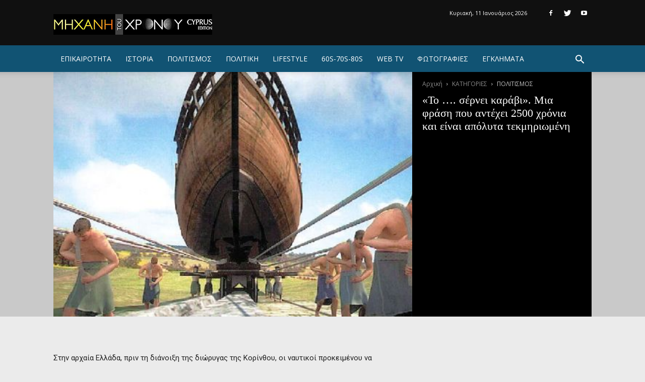

--- FILE ---
content_type: text/html; charset=UTF-8
request_url: https://www.mixanitouxronou.com.cy/categories/politismos/to-serni-karavi-mia-frasi-pou-antechi-2500-chronia-ke-ine-apolita-tekmiriomeni/
body_size: 26853
content:
<!doctype html >
<!--[if IE 8]>
<html class="ie8" lang="en"> <![endif]-->
<!--[if IE 9]>
<html class="ie9" lang="en"> <![endif]-->
<!--[if gt IE 8]><!-->
<html lang="el" prefix="og: http://ogp.me/ns#"> <!--<![endif]-->
<head>
    <title>&quot;Το .... σέρνει καράβι&quot;. Μια φράση που αντέχει 2500 χρόνια και είναι απόλυτα τεκμηριωμένη - ΜΗΧΑΝΗ ΤΟΥ ΧΡΟΝΟΥ</title>
    <meta charset="UTF-8"/>
    <meta name="viewport" content="width=device-width, initial-scale=1.0">
    <link rel="pingback" href="https://www.mixanitouxronou.com.cy/xmlrpc.php"/>
    <meta property="og:image" content="https://www.mixanitouxronou.com.cy/wp-content/uploads/2014/02/isthmos41.jpg" />			<!-- Using Stormation's 'Read More, Copy Link' plugin from stormation.info -->
			<script language="JavaScript">
				function addLink() {
					var bodyElement = document.getElementsByTagName('body')[0];
					var selection;
					selection = window.getSelection();
					var selectiontxt = selection.toString();
										var pageLink = "<br /><br /> Διαβάστε όλο το άρθρο: <a href='http://www.mixanitouxronou.com.cy/categories/politismos/to-serni-karavi-mia-frasi-pou-antechi-2500-chronia-ke-ine-apolita-tekmiriomeni/'>http://www.mixanitouxronou.com.cy/categories/politismos/to-serni-karavi-mia-frasi-pou-antechi-2500-chronia-ke-ine-apolita-tekmiriomeni/</a>";
					var copytext = selection + pageLink;
											var copytext = selectiontxt.substring(0, 10000)+'... '+pageLink;
										var attachDiv = document.createElement('div');
					attachDiv.style.position='absolute';
					attachDiv.style.left='-99999px';
					bodyElement.appendChild(attachDiv);
					attachDiv.innerHTML = copytext;
					selection.selectAllChildren(attachDiv);
					window.setTimeout(function() {
						bodyElement.removeChild(attachDiv);
					},0);
				}
				document.oncopy = addLink;
			</script>
			
<!-- This site is optimized with the Yoast SEO plugin v9.2.1 - https://yoast.com/wordpress/plugins/seo/ -->
<meta name="description" content="πως βγήκε η φράση;"/>
<link rel="canonical" href="https://www.mixanitouxronou.com.cy/categories/politismos/to-serni-karavi-mia-frasi-pou-antechi-2500-chronia-ke-ine-apolita-tekmiriomeni/" />
<meta property="og:locale" content="el_GR" />
<meta property="og:type" content="article" />
<meta property="og:title" content="&quot;Το .... σέρνει καράβι&quot;. Μια φράση που αντέχει 2500 χρόνια και είναι απόλυτα τεκμηριωμένη - ΜΗΧΑΝΗ ΤΟΥ ΧΡΟΝΟΥ" />
<meta property="og:description" content="πως βγήκε η φράση;" />
<meta property="og:url" content="https://www.mixanitouxronou.com.cy/categories/politismos/to-serni-karavi-mia-frasi-pou-antechi-2500-chronia-ke-ine-apolita-tekmiriomeni/" />
<meta property="og:site_name" content="ΜΗΧΑΝΗ ΤΟΥ ΧΡΟΝΟΥ" />
<meta property="article:publisher" content="http://www.facebook.com/mixanitouxronou" />
<meta property="article:author" content="https://www.facebook.com/mixanitouxronou" />
<meta property="article:tag" content="δλιολκος" />
<meta property="article:tag" content="θεά αφροδίτη" />
<meta property="article:tag" content="ιερόδουλες" />
<meta property="article:tag" content="καράβι" />
<meta property="article:tag" content="Κόρινθος" />
<meta property="article:section" content="ΠΟΛΙΤΙΣΜΟΣ" />
<meta property="article:published_time" content="2017-09-12T06:47:36+00:00" />
<meta property="article:modified_time" content="2017-09-12T07:02:07+00:00" />
<meta property="og:updated_time" content="2017-09-12T07:02:07+00:00" />
<meta property="og:image" content="https://www.mixanitouxronou.com.cy/wp-content/uploads/2014/02/isthmos41.jpg" />
<meta property="og:image:secure_url" content="https://www.mixanitouxronou.com.cy/wp-content/uploads/2014/02/isthmos41.jpg" />
<meta property="og:image:width" content="640" />
<meta property="og:image:height" content="336" />
<!-- / Yoast SEO plugin. -->

<link rel='dns-prefetch' href='//www.mixanitouxronou.com.cy' />
<link rel='dns-prefetch' href='//fonts.googleapis.com' />
<link rel='dns-prefetch' href='//s.w.org' />
<link rel="alternate" type="application/rss+xml" title="Ροή RSS &raquo; ΜΗΧΑΝΗ ΤΟΥ ΧΡΟΝΟΥ" href="https://www.mixanitouxronou.com.cy/feed/" />
<link rel="alternate" type="application/rss+xml" title="Κανάλι σχολίων &raquo; ΜΗΧΑΝΗ ΤΟΥ ΧΡΟΝΟΥ" href="https://www.mixanitouxronou.com.cy/comments/feed/" />
<link rel="alternate" type="application/rss+xml" title="Κανάλι σχολίων «Το &#8230;. σέρνει καράβι». Μια φράση που αντέχει 2500 χρόνια και είναι απόλυτα τεκμηριωμένη &raquo; ΜΗΧΑΝΗ ΤΟΥ ΧΡΟΝΟΥ" href="https://www.mixanitouxronou.com.cy/categories/politismos/to-serni-karavi-mia-frasi-pou-antechi-2500-chronia-ke-ine-apolita-tekmiriomeni/feed/" />
		<script type="text/javascript">
			window._wpemojiSettings = {"baseUrl":"https:\/\/s.w.org\/images\/core\/emoji\/11\/72x72\/","ext":".png","svgUrl":"https:\/\/s.w.org\/images\/core\/emoji\/11\/svg\/","svgExt":".svg","source":{"concatemoji":"https:\/\/www.mixanitouxronou.com.cy\/wp-includes\/js\/wp-emoji-release.min.js?ver=42ca5fd5c687d8e5ba2658971c5ed2f2"}};
			!function(a,b,c){function d(a,b){var c=String.fromCharCode;l.clearRect(0,0,k.width,k.height),l.fillText(c.apply(this,a),0,0);var d=k.toDataURL();l.clearRect(0,0,k.width,k.height),l.fillText(c.apply(this,b),0,0);var e=k.toDataURL();return d===e}function e(a){var b;if(!l||!l.fillText)return!1;switch(l.textBaseline="top",l.font="600 32px Arial",a){case"flag":return!(b=d([55356,56826,55356,56819],[55356,56826,8203,55356,56819]))&&(b=d([55356,57332,56128,56423,56128,56418,56128,56421,56128,56430,56128,56423,56128,56447],[55356,57332,8203,56128,56423,8203,56128,56418,8203,56128,56421,8203,56128,56430,8203,56128,56423,8203,56128,56447]),!b);case"emoji":return b=d([55358,56760,9792,65039],[55358,56760,8203,9792,65039]),!b}return!1}function f(a){var c=b.createElement("script");c.src=a,c.defer=c.type="text/javascript",b.getElementsByTagName("head")[0].appendChild(c)}var g,h,i,j,k=b.createElement("canvas"),l=k.getContext&&k.getContext("2d");for(j=Array("flag","emoji"),c.supports={everything:!0,everythingExceptFlag:!0},i=0;i<j.length;i++)c.supports[j[i]]=e(j[i]),c.supports.everything=c.supports.everything&&c.supports[j[i]],"flag"!==j[i]&&(c.supports.everythingExceptFlag=c.supports.everythingExceptFlag&&c.supports[j[i]]);c.supports.everythingExceptFlag=c.supports.everythingExceptFlag&&!c.supports.flag,c.DOMReady=!1,c.readyCallback=function(){c.DOMReady=!0},c.supports.everything||(h=function(){c.readyCallback()},b.addEventListener?(b.addEventListener("DOMContentLoaded",h,!1),a.addEventListener("load",h,!1)):(a.attachEvent("onload",h),b.attachEvent("onreadystatechange",function(){"complete"===b.readyState&&c.readyCallback()})),g=c.source||{},g.concatemoji?f(g.concatemoji):g.wpemoji&&g.twemoji&&(f(g.twemoji),f(g.wpemoji)))}(window,document,window._wpemojiSettings);
		</script>
		<style type="text/css">
img.wp-smiley,
img.emoji {
	display: inline !important;
	border: none !important;
	box-shadow: none !important;
	height: 1em !important;
	width: 1em !important;
	margin: 0 .07em !important;
	vertical-align: -0.1em !important;
	background: none !important;
	padding: 0 !important;
}
</style>
<link rel='stylesheet' id='contact-form-7-css'  href='https://www.mixanitouxronou.com.cy/wp-content/plugins/contact-form-7/includes/css/styles.css?ver=5.0.5' type='text/css' media='all' />
<link rel='stylesheet' id='wordpress-popular-posts-css-css'  href='https://www.mixanitouxronou.com.cy/wp-content/plugins/wordpress-popular-posts/public/css/wpp.css?ver=4.2.0' type='text/css' media='all' />
<link rel='stylesheet' id='google-fonts-style-css'  href='https://fonts.googleapis.com/css?family=Roboto+Slab%3A400%7CRoboto%3A300%2C400%2C400italic%2C500%2C500italic%2C700%2C900%7COpen+Sans%3A300italic%2C400%2C400italic%2C600%2C600italic%2C700&#038;subset=greek&#038;ver=9.0.1' type='text/css' media='all' />
<link rel='stylesheet' id='newsletter-css'  href='https://www.mixanitouxronou.com.cy/wp-content/plugins/newsletter/style.css?ver=5.7.9' type='text/css' media='all' />
<link rel='stylesheet' id='js_composer_front-css'  href='https://www.mixanitouxronou.com.cy/wp-content/plugins/js_composer/assets/css/js_composer.min.css?ver=5.5.2' type='text/css' media='all' />
<link rel='stylesheet' id='td-theme-css'  href='https://www.mixanitouxronou.com.cy/wp-content/themes/mixanitouxronou/style.css?ver=9.0.1c' type='text/css' media='all' />
<link rel='stylesheet' id='td-theme-child-css'  href='https://www.mixanitouxronou.com.cy/wp-content/themes/mixanitouxronou-v3/style.css?ver=9.0.1c' type='text/css' media='all' />
<script type='text/javascript' src='https://www.mixanitouxronou.com.cy/wp-includes/js/jquery/jquery.js?ver=1.12.4'></script>
<script type='text/javascript' src='https://www.mixanitouxronou.com.cy/wp-includes/js/jquery/jquery-migrate.min.js?ver=1.4.1'></script>
<script type='text/javascript'>
/* <![CDATA[ */
var wpp_params = {"sampling_active":"1","sampling_rate":"70","ajax_url":"https:\/\/www.mixanitouxronou.com.cy\/wp-json\/wordpress-popular-posts\/v1\/popular-posts\/","ID":"17779","token":"3516ca6e99","debug":""};
/* ]]> */
</script>
<script type='text/javascript' src='https://www.mixanitouxronou.com.cy/wp-content/plugins/wordpress-popular-posts/public/js/wpp-4.2.0.min.js?ver=4.2.0'></script>
<link rel='https://api.w.org/' href='https://www.mixanitouxronou.com.cy/wp-json/' />
<link rel="EditURI" type="application/rsd+xml" title="RSD" href="https://www.mixanitouxronou.com.cy/xmlrpc.php?rsd" />
<link rel="wlwmanifest" type="application/wlwmanifest+xml" href="https://www.mixanitouxronou.com.cy/wp-includes/wlwmanifest.xml" /> 
<link rel='shortlink' href='https://www.mixanitouxronou.com.cy/?p=17779' />
<link rel="alternate" type="application/json+oembed" href="https://www.mixanitouxronou.com.cy/wp-json/oembed/1.0/embed?url=https%3A%2F%2Fwww.mixanitouxronou.com.cy%2Fcategories%2Fpolitismos%2Fto-serni-karavi-mia-frasi-pou-antechi-2500-chronia-ke-ine-apolita-tekmiriomeni%2F" />
<link rel="alternate" type="text/xml+oembed" href="https://www.mixanitouxronou.com.cy/wp-json/oembed/1.0/embed?url=https%3A%2F%2Fwww.mixanitouxronou.com.cy%2Fcategories%2Fpolitismos%2Fto-serni-karavi-mia-frasi-pou-antechi-2500-chronia-ke-ine-apolita-tekmiriomeni%2F&#038;format=xml" />
			<meta property="fb:pages" content="964722863674251 " />
							<meta property="ia:markup_url" content="https://www.mixanitouxronou.com.cy/categories/politismos/to-serni-karavi-mia-frasi-pou-antechi-2500-chronia-ke-ine-apolita-tekmiriomeni/?ia_markup=1" />
				<!--[if lt IE 9]><script src="https://cdnjs.cloudflare.com/ajax/libs/html5shiv/3.7.3/html5shiv.js"></script><![endif]-->
    <meta name="generator" content="Powered by WPBakery Page Builder - drag and drop page builder for WordPress."/>
<!--[if lte IE 9]><link rel="stylesheet" type="text/css" href="https://www.mixanitouxronou.com.cy/wp-content/plugins/js_composer/assets/css/vc_lte_ie9.min.css" media="screen"><![endif]-->
<!-- JS generated by theme -->

<script>
    
    

	    var tdBlocksArray = []; //here we store all the items for the current page

	    //td_block class - each ajax block uses a object of this class for requests
	    function tdBlock() {
		    this.id = '';
		    this.block_type = 1; //block type id (1-234 etc)
		    this.atts = '';
		    this.td_column_number = '';
		    this.td_current_page = 1; //
		    this.post_count = 0; //from wp
		    this.found_posts = 0; //from wp
		    this.max_num_pages = 0; //from wp
		    this.td_filter_value = ''; //current live filter value
		    this.is_ajax_running = false;
		    this.td_user_action = ''; // load more or infinite loader (used by the animation)
		    this.header_color = '';
		    this.ajax_pagination_infinite_stop = ''; //show load more at page x
	    }


        // td_js_generator - mini detector
        (function(){
            var htmlTag = document.getElementsByTagName("html")[0];

	        if ( navigator.userAgent.indexOf("MSIE 10.0") > -1 ) {
                htmlTag.className += ' ie10';
            }

            if ( !!navigator.userAgent.match(/Trident.*rv\:11\./) ) {
                htmlTag.className += ' ie11';
            }

	        if ( navigator.userAgent.indexOf("Edge") > -1 ) {
                htmlTag.className += ' ieEdge';
            }

            if ( /(iPad|iPhone|iPod)/g.test(navigator.userAgent) ) {
                htmlTag.className += ' td-md-is-ios';
            }

            var user_agent = navigator.userAgent.toLowerCase();
            if ( user_agent.indexOf("android") > -1 ) {
                htmlTag.className += ' td-md-is-android';
            }

            if ( -1 !== navigator.userAgent.indexOf('Mac OS X')  ) {
                htmlTag.className += ' td-md-is-os-x';
            }

            if ( /chrom(e|ium)/.test(navigator.userAgent.toLowerCase()) ) {
               htmlTag.className += ' td-md-is-chrome';
            }

            if ( -1 !== navigator.userAgent.indexOf('Firefox') ) {
                htmlTag.className += ' td-md-is-firefox';
            }

            if ( -1 !== navigator.userAgent.indexOf('Safari') && -1 === navigator.userAgent.indexOf('Chrome') ) {
                htmlTag.className += ' td-md-is-safari';
            }

            if( -1 !== navigator.userAgent.indexOf('IEMobile') ){
                htmlTag.className += ' td-md-is-iemobile';
            }

        })();




        var tdLocalCache = {};

        ( function () {
            "use strict";

            tdLocalCache = {
                data: {},
                remove: function (resource_id) {
                    delete tdLocalCache.data[resource_id];
                },
                exist: function (resource_id) {
                    return tdLocalCache.data.hasOwnProperty(resource_id) && tdLocalCache.data[resource_id] !== null;
                },
                get: function (resource_id) {
                    return tdLocalCache.data[resource_id];
                },
                set: function (resource_id, cachedData) {
                    tdLocalCache.remove(resource_id);
                    tdLocalCache.data[resource_id] = cachedData;
                }
            };
        })();

    
    
var td_viewport_interval_list=[{"limitBottom":767,"sidebarWidth":228},{"limitBottom":1018,"sidebarWidth":300},{"limitBottom":1140,"sidebarWidth":324}];
var td_ajax_url="https:\/\/www.mixanitouxronou.com.cy\/wp-admin\/admin-ajax.php?td_theme_name=Newspaper&v=9.0.1";
var td_get_template_directory_uri="https:\/\/www.mixanitouxronou.com.cy\/wp-content\/themes\/mixanitouxronou";
var tds_snap_menu="snap";
var tds_logo_on_sticky="";
var tds_header_style="8";
var td_please_wait="\u03a0\u03b1\u03c1\u03b1\u03ba\u03b1\u03bb\u03bf\u03cd\u03bc\u03b5 \u03c0\u03b5\u03c1\u03b9\u03bc\u03ad\u03bd\u03b5\u03c4\u03b5...";
var td_email_user_pass_incorrect="\u03a7\u03c1\u03ae\u03c3\u03c4\u03b7\u03c2 \u03ae \u03ba\u03c9\u03b4\u03b9\u03ba\u03cc\u03c2 \u03bb\u03b1\u03bd\u03b8\u03b1\u03c3\u03bc\u03ad\u03bd\u03bf\u03c2!";
var td_email_user_incorrect="Email \u03ae \u03cc\u03bd\u03bf\u03bc\u03b1 \u03c7\u03c1\u03ae\u03c3\u03c4\u03b7 \u03bb\u03b1\u03bd\u03b8\u03b1\u03c3\u03bc\u03ad\u03bd\u03bf!";
var td_email_incorrect="Email \u03bb\u03b1\u03bd\u03b8\u03b1\u03c3\u03bc\u03ad\u03bd\u03bf!";
var tds_more_articles_on_post_enable="";
var tds_more_articles_on_post_time_to_wait="";
var tds_more_articles_on_post_pages_distance_from_top=0;
var tds_theme_color_site_wide="#115373";
var tds_smart_sidebar="";
var tdThemeName="Newspaper";
var td_magnific_popup_translation_tPrev="\u03a0\u03c1\u03bf\u03b7\u03b3\u03bf\u03cd\u03bc\u03b5\u03bd\u03bf (\u039a\u03bf\u03c5\u03bc\u03c0\u03af \u03b1\u03c1\u03b9\u03c3\u03c4\u03b5\u03c1\u03bf\u03cd \u03b2\u03ad\u03bb\u03bf\u03c5\u03c2)";
var td_magnific_popup_translation_tNext="\u0395\u03c0\u03cc\u03bc\u03b5\u03bd\u03bf (\u039a\u03bf\u03c5\u03bc\u03c0\u03af \u03b4\u03b5\u03be\u03b9\u03bf\u03cd \u03b2\u03ad\u03bb\u03bf\u03c5\u03c2)";
var td_magnific_popup_translation_tCounter="%curr% \u03b1\u03c0\u03cc %total%";
var td_magnific_popup_translation_ajax_tError="\u03a4\u03bf \u03c0\u03b5\u03c1\u03b9\u03b5\u03c7\u03cc\u03bc\u03b5\u03bd\u03bf \u03b1\u03c0\u03cc %url% \u03b4\u03b5\u03bd \u03ae\u03c4\u03b1\u03bd \u03b4\u03c5\u03bd\u03b1\u03c4\u03cc \u03bd\u03b1 \u03c6\u03bf\u03c1\u03c4\u03c9\u03b8\u03b5\u03af.";
var td_magnific_popup_translation_image_tError="\u0397 \u03b5\u03b9\u03ba\u03cc\u03bd\u03b1 #%curr% \u03b4\u03b5\u03bd \u03ae\u03c4\u03b1\u03bd \u03b4\u03c5\u03bd\u03b1\u03c4\u03cc \u03bd\u03b1 \u03c6\u03bf\u03c1\u03c4\u03c9\u03b8\u03b5\u03af.";
var tdDateNamesI18n={"month_names":["\u0399\u03b1\u03bd\u03bf\u03c5\u03ac\u03c1\u03b9\u03bf\u03c2","\u03a6\u03b5\u03b2\u03c1\u03bf\u03c5\u03ac\u03c1\u03b9\u03bf\u03c2","\u039c\u03ac\u03c1\u03c4\u03b9\u03bf\u03c2","\u0391\u03c0\u03c1\u03af\u03bb\u03b9\u03bf\u03c2","\u039c\u03ac\u03b9\u03bf\u03c2","\u0399\u03bf\u03cd\u03bd\u03b9\u03bf\u03c2","\u0399\u03bf\u03cd\u03bb\u03b9\u03bf\u03c2","\u0391\u03cd\u03b3\u03bf\u03c5\u03c3\u03c4\u03bf\u03c2","\u03a3\u03b5\u03c0\u03c4\u03ad\u03bc\u03b2\u03c1\u03b9\u03bf\u03c2","\u039f\u03ba\u03c4\u03ce\u03b2\u03c1\u03b9\u03bf\u03c2","\u039d\u03bf\u03ad\u03bc\u03b2\u03c1\u03b9\u03bf\u03c2","\u0394\u03b5\u03ba\u03ad\u03bc\u03b2\u03c1\u03b9\u03bf\u03c2"],"month_names_short":["\u0399\u03b1\u03bd","\u03a6\u03b5\u03b2","\u039c\u03b1\u03c1","\u0391\u03c0\u03c1","\u039c\u03b1\u0390","\u0399\u03bf\u03cd\u03bd","\u0399\u03bf\u03cd\u03bb","\u0391\u03c5\u03b3","\u03a3\u03b5\u03c0","\u039f\u03ba\u03c4","\u039d\u03bf\u03ad","\u0394\u03b5\u03ba"],"day_names":["\u039a\u03c5\u03c1\u03b9\u03b1\u03ba\u03ae","\u0394\u03b5\u03c5\u03c4\u03ad\u03c1\u03b1","\u03a4\u03c1\u03af\u03c4\u03b7","\u03a4\u03b5\u03c4\u03ac\u03c1\u03c4\u03b7","\u03a0\u03ad\u03bc\u03c0\u03c4\u03b7","\u03a0\u03b1\u03c1\u03b1\u03c3\u03ba\u03b5\u03c5\u03ae","\u03a3\u03ac\u03b2\u03b2\u03b1\u03c4\u03bf"],"day_names_short":["\u039a\u03c5","\u0394\u03b5","\u03a4\u03c1","\u03a4\u03b5","\u03a0\u03b5","\u03a0\u03b1","\u03a3\u03b1"]};
var td_ad_background_click_link="";
var td_ad_background_click_target="";
</script>


<!-- Header style compiled by theme -->

<style>
    
.td-header-wrap .black-menu .sf-menu > .current-menu-item > a,
    .td-header-wrap .black-menu .sf-menu > .current-menu-ancestor > a,
    .td-header-wrap .black-menu .sf-menu > .current-category-ancestor > a,
    .td-header-wrap .black-menu .sf-menu > li > a:hover,
    .td-header-wrap .black-menu .sf-menu > .sfHover > a,
    .td-header-style-12 .td-header-menu-wrap-full,
    .sf-menu > .current-menu-item > a:after,
    .sf-menu > .current-menu-ancestor > a:after,
    .sf-menu > .current-category-ancestor > a:after,
    .sf-menu > li:hover > a:after,
    .sf-menu > .sfHover > a:after,
    .td-header-style-12 .td-affix,
    .header-search-wrap .td-drop-down-search:after,
    .header-search-wrap .td-drop-down-search .btn:hover,
    input[type=submit]:hover,
    .td-read-more a,
    .td-post-category:hover,
    .td-grid-style-1.td-hover-1 .td-big-grid-post:hover .td-post-category,
    .td-grid-style-5.td-hover-1 .td-big-grid-post:hover .td-post-category,
    .td_top_authors .td-active .td-author-post-count,
    .td_top_authors .td-active .td-author-comments-count,
    .td_top_authors .td_mod_wrap:hover .td-author-post-count,
    .td_top_authors .td_mod_wrap:hover .td-author-comments-count,
    .td-404-sub-sub-title a:hover,
    .td-search-form-widget .wpb_button:hover,
    .td-rating-bar-wrap div,
    .td_category_template_3 .td-current-sub-category,
    .dropcap,
    .td_wrapper_video_playlist .td_video_controls_playlist_wrapper,
    .wpb_default,
    .wpb_default:hover,
    .td-left-smart-list:hover,
    .td-right-smart-list:hover,
    .woocommerce-checkout .woocommerce input.button:hover,
    .woocommerce-page .woocommerce a.button:hover,
    .woocommerce-account div.woocommerce .button:hover,
    #bbpress-forums button:hover,
    .bbp_widget_login .button:hover,
    .td-footer-wrapper .td-post-category,
    .td-footer-wrapper .widget_product_search input[type="submit"]:hover,
    .woocommerce .product a.button:hover,
    .woocommerce .product #respond input#submit:hover,
    .woocommerce .checkout input#place_order:hover,
    .woocommerce .woocommerce.widget .button:hover,
    .single-product .product .summary .cart .button:hover,
    .woocommerce-cart .woocommerce table.cart .button:hover,
    .woocommerce-cart .woocommerce .shipping-calculator-form .button:hover,
    .td-next-prev-wrap a:hover,
    .td-load-more-wrap a:hover,
    .td-post-small-box a:hover,
    .page-nav .current,
    .page-nav:first-child > div,
    .td_category_template_8 .td-category-header .td-category a.td-current-sub-category,
    .td_category_template_4 .td-category-siblings .td-category a:hover,
    #bbpress-forums .bbp-pagination .current,
    #bbpress-forums #bbp-single-user-details #bbp-user-navigation li.current a,
    .td-theme-slider:hover .slide-meta-cat a,
    a.vc_btn-black:hover,
    .td-trending-now-wrapper:hover .td-trending-now-title,
    .td-scroll-up,
    .td-smart-list-button:hover,
    .td-weather-information:before,
    .td-weather-week:before,
    .td_block_exchange .td-exchange-header:before,
    .td_block_big_grid_9.td-grid-style-1 .td-post-category,
    .td_block_big_grid_9.td-grid-style-5 .td-post-category,
    .td-grid-style-6.td-hover-1 .td-module-thumb:after,
    .td-pulldown-syle-2 .td-subcat-dropdown ul:after,
    .td_block_template_9 .td-block-title:after,
    .td_block_template_15 .td-block-title:before,
    div.wpforms-container .wpforms-form div.wpforms-submit-container button[type=submit] {
        background-color: #115373;
    }

    .td_block_template_4 .td-related-title .td-cur-simple-item:before {
        border-color: #115373 transparent transparent transparent !important;
    }

    .woocommerce .woocommerce-message .button:hover,
    .woocommerce .woocommerce-error .button:hover,
    .woocommerce .woocommerce-info .button:hover {
        background-color: #115373 !important;
    }
    
    
    .td_block_template_4 .td-related-title .td-cur-simple-item,
    .td_block_template_3 .td-related-title .td-cur-simple-item,
    .td_block_template_9 .td-related-title:after {
        background-color: #115373;
    }

    .woocommerce .product .onsale,
    .woocommerce.widget .ui-slider .ui-slider-handle {
        background: none #115373;
    }

    .woocommerce.widget.widget_layered_nav_filters ul li a {
        background: none repeat scroll 0 0 #115373 !important;
    }

    a,
    cite a:hover,
    .td_mega_menu_sub_cats .cur-sub-cat,
    .td-mega-span h3 a:hover,
    .td_mod_mega_menu:hover .entry-title a,
    .header-search-wrap .result-msg a:hover,
    .td-header-top-menu .td-drop-down-search .td_module_wrap:hover .entry-title a,
    .td-header-top-menu .td-icon-search:hover,
    .td-header-wrap .result-msg a:hover,
    .top-header-menu li a:hover,
    .top-header-menu .current-menu-item > a,
    .top-header-menu .current-menu-ancestor > a,
    .top-header-menu .current-category-ancestor > a,
    .td-social-icon-wrap > a:hover,
    .td-header-sp-top-widget .td-social-icon-wrap a:hover,
    .td-page-content blockquote p,
    .td-post-content blockquote p,
    .mce-content-body blockquote p,
    .comment-content blockquote p,
    .wpb_text_column blockquote p,
    .td_block_text_with_title blockquote p,
    .td_module_wrap:hover .entry-title a,
    .td-subcat-filter .td-subcat-list a:hover,
    .td-subcat-filter .td-subcat-dropdown a:hover,
    .td_quote_on_blocks,
    .dropcap2,
    .dropcap3,
    .td_top_authors .td-active .td-authors-name a,
    .td_top_authors .td_mod_wrap:hover .td-authors-name a,
    .td-post-next-prev-content a:hover,
    .author-box-wrap .td-author-social a:hover,
    .td-author-name a:hover,
    .td-author-url a:hover,
    .td_mod_related_posts:hover h3 > a,
    .td-post-template-11 .td-related-title .td-related-left:hover,
    .td-post-template-11 .td-related-title .td-related-right:hover,
    .td-post-template-11 .td-related-title .td-cur-simple-item,
    .td-post-template-11 .td_block_related_posts .td-next-prev-wrap a:hover,
    .comment-reply-link:hover,
    .logged-in-as a:hover,
    #cancel-comment-reply-link:hover,
    .td-search-query,
    .td-category-header .td-pulldown-category-filter-link:hover,
    .td-category-siblings .td-subcat-dropdown a:hover,
    .td-category-siblings .td-subcat-dropdown a.td-current-sub-category,
    .widget a:hover,
    .td_wp_recentcomments a:hover,
    .archive .widget_archive .current,
    .archive .widget_archive .current a,
    .widget_calendar tfoot a:hover,
    .woocommerce a.added_to_cart:hover,
    .woocommerce-account .woocommerce-MyAccount-navigation a:hover,
    #bbpress-forums li.bbp-header .bbp-reply-content span a:hover,
    #bbpress-forums .bbp-forum-freshness a:hover,
    #bbpress-forums .bbp-topic-freshness a:hover,
    #bbpress-forums .bbp-forums-list li a:hover,
    #bbpress-forums .bbp-forum-title:hover,
    #bbpress-forums .bbp-topic-permalink:hover,
    #bbpress-forums .bbp-topic-started-by a:hover,
    #bbpress-forums .bbp-topic-started-in a:hover,
    #bbpress-forums .bbp-body .super-sticky li.bbp-topic-title .bbp-topic-permalink,
    #bbpress-forums .bbp-body .sticky li.bbp-topic-title .bbp-topic-permalink,
    .widget_display_replies .bbp-author-name,
    .widget_display_topics .bbp-author-name,
    .footer-text-wrap .footer-email-wrap a,
    .td-subfooter-menu li a:hover,
    .footer-social-wrap a:hover,
    a.vc_btn-black:hover,
    .td-smart-list-dropdown-wrap .td-smart-list-button:hover,
    .td_module_17 .td-read-more a:hover,
    .td_module_18 .td-read-more a:hover,
    .td_module_19 .td-post-author-name a:hover,
    .td-instagram-user a,
    .td-pulldown-syle-2 .td-subcat-dropdown:hover .td-subcat-more span,
    .td-pulldown-syle-2 .td-subcat-dropdown:hover .td-subcat-more i,
    .td-pulldown-syle-3 .td-subcat-dropdown:hover .td-subcat-more span,
    .td-pulldown-syle-3 .td-subcat-dropdown:hover .td-subcat-more i,
    .td-block-title-wrap .td-wrapper-pulldown-filter .td-pulldown-filter-display-option:hover,
    .td-block-title-wrap .td-wrapper-pulldown-filter .td-pulldown-filter-display-option:hover i,
    .td-block-title-wrap .td-wrapper-pulldown-filter .td-pulldown-filter-link:hover,
    .td-block-title-wrap .td-wrapper-pulldown-filter .td-pulldown-filter-item .td-cur-simple-item,
    .td_block_template_2 .td-related-title .td-cur-simple-item,
    .td_block_template_5 .td-related-title .td-cur-simple-item,
    .td_block_template_6 .td-related-title .td-cur-simple-item,
    .td_block_template_7 .td-related-title .td-cur-simple-item,
    .td_block_template_8 .td-related-title .td-cur-simple-item,
    .td_block_template_9 .td-related-title .td-cur-simple-item,
    .td_block_template_10 .td-related-title .td-cur-simple-item,
    .td_block_template_11 .td-related-title .td-cur-simple-item,
    .td_block_template_12 .td-related-title .td-cur-simple-item,
    .td_block_template_13 .td-related-title .td-cur-simple-item,
    .td_block_template_14 .td-related-title .td-cur-simple-item,
    .td_block_template_15 .td-related-title .td-cur-simple-item,
    .td_block_template_16 .td-related-title .td-cur-simple-item,
    .td_block_template_17 .td-related-title .td-cur-simple-item,
    .td-theme-wrap .sf-menu ul .td-menu-item > a:hover,
    .td-theme-wrap .sf-menu ul .sfHover > a,
    .td-theme-wrap .sf-menu ul .current-menu-ancestor > a,
    .td-theme-wrap .sf-menu ul .current-category-ancestor > a,
    .td-theme-wrap .sf-menu ul .current-menu-item > a,
    .td_outlined_btn {
        color: #115373;
    }

    a.vc_btn-black.vc_btn_square_outlined:hover,
    a.vc_btn-black.vc_btn_outlined:hover,
    .td-mega-menu-page .wpb_content_element ul li a:hover,
    .td-theme-wrap .td-aj-search-results .td_module_wrap:hover .entry-title a,
    .td-theme-wrap .header-search-wrap .result-msg a:hover {
        color: #115373 !important;
    }

    .td-next-prev-wrap a:hover,
    .td-load-more-wrap a:hover,
    .td-post-small-box a:hover,
    .page-nav .current,
    .page-nav:first-child > div,
    .td_category_template_8 .td-category-header .td-category a.td-current-sub-category,
    .td_category_template_4 .td-category-siblings .td-category a:hover,
    #bbpress-forums .bbp-pagination .current,
    .post .td_quote_box,
    .page .td_quote_box,
    a.vc_btn-black:hover,
    .td_block_template_5 .td-block-title > *,
    .td_outlined_btn {
        border-color: #115373;
    }

    .td_wrapper_video_playlist .td_video_currently_playing:after {
        border-color: #115373 !important;
    }

    .header-search-wrap .td-drop-down-search:before {
        border-color: transparent transparent #115373 transparent;
    }

    .block-title > span,
    .block-title > a,
    .block-title > label,
    .widgettitle,
    .widgettitle:after,
    .td-trending-now-title,
    .td-trending-now-wrapper:hover .td-trending-now-title,
    .wpb_tabs li.ui-tabs-active a,
    .wpb_tabs li:hover a,
    .vc_tta-container .vc_tta-color-grey.vc_tta-tabs-position-top.vc_tta-style-classic .vc_tta-tabs-container .vc_tta-tab.vc_active > a,
    .vc_tta-container .vc_tta-color-grey.vc_tta-tabs-position-top.vc_tta-style-classic .vc_tta-tabs-container .vc_tta-tab:hover > a,
    .td_block_template_1 .td-related-title .td-cur-simple-item,
    .woocommerce .product .products h2:not(.woocommerce-loop-product__title),
    .td-subcat-filter .td-subcat-dropdown:hover .td-subcat-more, 
    .td_3D_btn,
    .td_shadow_btn,
    .td_default_btn,
    .td_round_btn, 
    .td_outlined_btn:hover {
    	background-color: #115373;
    }

    .woocommerce div.product .woocommerce-tabs ul.tabs li.active {
    	background-color: #115373 !important;
    }

    .block-title,
    .td_block_template_1 .td-related-title,
    .wpb_tabs .wpb_tabs_nav,
    .vc_tta-container .vc_tta-color-grey.vc_tta-tabs-position-top.vc_tta-style-classic .vc_tta-tabs-container,
    .woocommerce div.product .woocommerce-tabs ul.tabs:before {
        border-color: #115373;
    }
    .td_block_wrap .td-subcat-item a.td-cur-simple-item {
	    color: #115373;
	}


    
    .td-grid-style-4 .entry-title
    {
        background-color: rgba(17, 83, 115, 0.7);
    }

    
    .block-title > span,
    .block-title > span > a,
    .block-title > a,
    .block-title > label,
    .widgettitle,
    .widgettitle:after,
    .td-trending-now-title,
    .td-trending-now-wrapper:hover .td-trending-now-title,
    .wpb_tabs li.ui-tabs-active a,
    .wpb_tabs li:hover a,
    .vc_tta-container .vc_tta-color-grey.vc_tta-tabs-position-top.vc_tta-style-classic .vc_tta-tabs-container .vc_tta-tab.vc_active > a,
    .vc_tta-container .vc_tta-color-grey.vc_tta-tabs-position-top.vc_tta-style-classic .vc_tta-tabs-container .vc_tta-tab:hover > a,
    .td_block_template_1 .td-related-title .td-cur-simple-item,
    .woocommerce .product .products h2:not(.woocommerce-loop-product__title),
    .td-subcat-filter .td-subcat-dropdown:hover .td-subcat-more,
    .td-weather-information:before,
    .td-weather-week:before,
    .td_block_exchange .td-exchange-header:before,
    .td-theme-wrap .td_block_template_3 .td-block-title > *,
    .td-theme-wrap .td_block_template_4 .td-block-title > *,
    .td-theme-wrap .td_block_template_7 .td-block-title > *,
    .td-theme-wrap .td_block_template_9 .td-block-title:after,
    .td-theme-wrap .td_block_template_10 .td-block-title::before,
    .td-theme-wrap .td_block_template_11 .td-block-title::before,
    .td-theme-wrap .td_block_template_11 .td-block-title::after,
    .td-theme-wrap .td_block_template_14 .td-block-title,
    .td-theme-wrap .td_block_template_15 .td-block-title:before,
    .td-theme-wrap .td_block_template_17 .td-block-title:before {
        background-color: #0662a0;
    }

    .woocommerce div.product .woocommerce-tabs ul.tabs li.active {
    	background-color: #0662a0 !important;
    }

    .block-title,
    .td_block_template_1 .td-related-title,
    .wpb_tabs .wpb_tabs_nav,
    .vc_tta-container .vc_tta-color-grey.vc_tta-tabs-position-top.vc_tta-style-classic .vc_tta-tabs-container,
    .woocommerce div.product .woocommerce-tabs ul.tabs:before,
    .td-theme-wrap .td_block_template_5 .td-block-title > *,
    .td-theme-wrap .td_block_template_17 .td-block-title,
    .td-theme-wrap .td_block_template_17 .td-block-title::before {
        border-color: #0662a0;
    }

    .td-theme-wrap .td_block_template_4 .td-block-title > *:before,
    .td-theme-wrap .td_block_template_17 .td-block-title::after {
        border-color: #0662a0 transparent transparent transparent;
    }
    
    .td-theme-wrap .td_block_template_4 .td-related-title .td-cur-simple-item:before {
        border-color: #0662a0 transparent transparent transparent !important;
    }

    
    .td-header-wrap .td-header-menu-wrap-full,
    .td-header-menu-wrap.td-affix,
    .td-header-style-3 .td-header-main-menu,
    .td-header-style-3 .td-affix .td-header-main-menu,
    .td-header-style-4 .td-header-main-menu,
    .td-header-style-4 .td-affix .td-header-main-menu,
    .td-header-style-8 .td-header-menu-wrap.td-affix,
    .td-header-style-8 .td-header-top-menu-full {
		background-color: #115373;
    }


    .td-boxed-layout .td-header-style-3 .td-header-menu-wrap,
    .td-boxed-layout .td-header-style-4 .td-header-menu-wrap,
    .td-header-style-3 .td_stretch_content .td-header-menu-wrap,
    .td-header-style-4 .td_stretch_content .td-header-menu-wrap {
    	background-color: #115373 !important;
    }


    @media (min-width: 1019px) {
        .td-header-style-1 .td-header-sp-recs,
        .td-header-style-1 .td-header-sp-logo {
            margin-bottom: 28px;
        }
    }

    @media (min-width: 768px) and (max-width: 1018px) {
        .td-header-style-1 .td-header-sp-recs,
        .td-header-style-1 .td-header-sp-logo {
            margin-bottom: 14px;
        }
    }

    .td-header-style-7 .td-header-top-menu {
        border-bottom: none;
    }
    
    
    
    .sf-menu > .current-menu-item > a:after,
    .sf-menu > .current-menu-ancestor > a:after,
    .sf-menu > .current-category-ancestor > a:after,
    .sf-menu > li:hover > a:after,
    .sf-menu > .sfHover > a:after,
    .td_block_mega_menu .td-next-prev-wrap a:hover,
    .td-mega-span .td-post-category:hover,
    .td-header-wrap .black-menu .sf-menu > li > a:hover,
    .td-header-wrap .black-menu .sf-menu > .current-menu-ancestor > a,
    .td-header-wrap .black-menu .sf-menu > .sfHover > a,
    .header-search-wrap .td-drop-down-search:after,
    .header-search-wrap .td-drop-down-search .btn:hover,
    .td-header-wrap .black-menu .sf-menu > .current-menu-item > a,
    .td-header-wrap .black-menu .sf-menu > .current-menu-ancestor > a,
    .td-header-wrap .black-menu .sf-menu > .current-category-ancestor > a {
        background-color: #000000;
    }


    .td_block_mega_menu .td-next-prev-wrap a:hover {
        border-color: #000000;
    }

    .header-search-wrap .td-drop-down-search:before {
        border-color: transparent transparent #000000 transparent;
    }

    .td_mega_menu_sub_cats .cur-sub-cat,
    .td_mod_mega_menu:hover .entry-title a,
    .td-theme-wrap .sf-menu ul .td-menu-item > a:hover,
    .td-theme-wrap .sf-menu ul .sfHover > a,
    .td-theme-wrap .sf-menu ul .current-menu-ancestor > a,
    .td-theme-wrap .sf-menu ul .current-category-ancestor > a,
    .td-theme-wrap .sf-menu ul .current-menu-item > a {
        color: #000000;
    }
    
    
    
    .td-header-wrap .td-header-menu-wrap .sf-menu > li > a,
    .td-header-wrap .td-header-menu-social .td-social-icon-wrap a,
    .td-header-style-4 .td-header-menu-social .td-social-icon-wrap i,
    .td-header-style-5 .td-header-menu-social .td-social-icon-wrap i,
    .td-header-style-6 .td-header-menu-social .td-social-icon-wrap i,
    .td-header-style-12 .td-header-menu-social .td-social-icon-wrap i,
    .td-header-wrap .header-search-wrap #td-header-search-button .td-icon-search {
        color: #ffffff;
    }
    .td-header-wrap .td-header-menu-social + .td-search-wrapper #td-header-search-button:before {
      background-color: #ffffff;
    }
    
    
    .td-theme-wrap .sf-menu .td-normal-menu .td-menu-item > a:hover,
    .td-theme-wrap .sf-menu .td-normal-menu .sfHover > a,
    .td-theme-wrap .sf-menu .td-normal-menu .current-menu-ancestor > a,
    .td-theme-wrap .sf-menu .td-normal-menu .current-category-ancestor > a,
    .td-theme-wrap .sf-menu .td-normal-menu .current-menu-item > a {
        color: #115373;
    }

    
    .td-menu-background:before,
    .td-search-background:before {
        background: #000000;
        background: -moz-linear-gradient(top, #000000 0%, #115373 100%);
        background: -webkit-gradient(left top, left bottom, color-stop(0%, #000000), color-stop(100%, #115373));
        background: -webkit-linear-gradient(top, #000000 0%, #115373 100%);
        background: -o-linear-gradient(top, #000000 0%, @mobileu_gradient_two_mob 100%);
        background: -ms-linear-gradient(top, #000000 0%, #115373 100%);
        background: linear-gradient(to bottom, #000000 0%, #115373 100%);
        filter: progid:DXImageTransform.Microsoft.gradient( startColorstr='#000000', endColorstr='#115373', GradientType=0 );
    }

    
    .block-title > span,
    .block-title > a,
    .widgettitle,
    .td-trending-now-title,
    .wpb_tabs li a,
    .vc_tta-container .vc_tta-color-grey.vc_tta-tabs-position-top.vc_tta-style-classic .vc_tta-tabs-container .vc_tta-tab > a,
    .td-theme-wrap .td-related-title a,
    .woocommerce div.product .woocommerce-tabs ul.tabs li a,
    .woocommerce .product .products h2:not(.woocommerce-loop-product__title),
    .td-theme-wrap .td-block-title {
        font-family:Georgia, Times, "Times New Roman", serif;
	font-size:22px;
	font-weight:bold;
	
    }
    
	.td_module_wrap .td-module-title {
		font-family:Georgia, Times, "Times New Roman", serif;
	
	}
     
	.post .td-post-header .entry-title {
		font-family:Georgia, Times, "Times New Roman", serif;
	
	}
    
    .td-post-template-10 .td-post-header .entry-title {
        font-family:Georgia, Times, "Times New Roman", serif;
	
    }
    
    .td-post-content h1 {
        font-family:"Roboto Slab";
	
    }
    
    .td-page-title,
    .woocommerce-page .page-title,
    .td-category-title-holder .td-page-title {
    	font-family:Georgia, Times, "Times New Roman", serif;
	
    }
    
    .td-page-content h1,
    .wpb_text_column h1 {
    	font-family:Georgia, Times, "Times New Roman", serif;
	
    }
    
    body, p {
    	font-family:Roboto;
	
    }
</style>

<script>
  (function(i,s,o,g,r,a,m){i['GoogleAnalyticsObject']=r;i[r]=i[r]||function(){
  (i[r].q=i[r].q||[]).push(arguments)},i[r].l=1*new Date();a=s.createElement(o),
  m=s.getElementsByTagName(o)[0];a.async=1;a.src=g;m.parentNode.insertBefore(a,m)
  })(window,document,'script','https://www.google-analytics.com/analytics.js','ga');

  ga('create', 'UA-85167239-1', 'auto');
  ga('set', 'anonymizeIp', true);
  ga('send', 'pageview');

</script>
<script type="application/ld+json">
                        {
                            "@context": "http://schema.org",
                            "@type": "BreadcrumbList",
                            "itemListElement": [{
                            "@type": "ListItem",
                            "position": 1,
                                "item": {
                                "@type": "WebSite",
                                "@id": "https://www.mixanitouxronou.com.cy/",
                                "name": "Αρχική"                                               
                            }
                        },{
                            "@type": "ListItem",
                            "position": 2,
                                "item": {
                                "@type": "WebPage",
                                "@id": "https://www.mixanitouxronou.com.cy/category/categories/",
                                "name": "ΚΑΤΗΓΟΡΙΕΣ"
                            }
                        },{
                            "@type": "ListItem",
                            "position": 3,
                                "item": {
                                "@type": "WebPage",
                                "@id": "https://www.mixanitouxronou.com.cy/category/categories/politismos/",
                                "name": "ΠΟΛΙΤΙΣΜΟΣ"                                
                            }
                        }    ]
                        }
                       </script><noscript><style type="text/css"> .wpb_animate_when_almost_visible { opacity: 1; }</style></noscript>    	<script async='async' src='//securepubads.g.doubleclick.net/tag/js/gpt.js'></script>
	<script>
		var googletag = googletag || {};
		googletag.cmd = googletag.cmd || [];
	</script>

	<script type='text/javascript'>
		googletag.cmd.push(function() {
			var billboard = googletag.sizeMapping()
			.addSize([0, 0], [[320, 50], [320, 100]])
			.addSize([768, 0], [[728, 90]])
			.addSize([1024, 0], [[970, 250], [728, 90]])
			.build();
        
        	var billboard2 = googletag.sizeMapping()
			.addSize([0, 0], [[320, 50], [320, 100]])
			.addSize([768, 0], [[728, 90]])
			.addSize([1024, 0], [[728, 90]])
			.build();
			
			var side1 = googletag.sizeMapping()
			.addSize([0, 0], [[300,600], [300, 250]])
			.addSize([340, 0], [[300, 600],[336, 280], [300,250]])
			.addSize([768, 0], [[300,600],[300,250]])
			.build();	
			
			var side2 = googletag.sizeMapping()
			.addSize([0, 0], [[300, 250]])
			.addSize([340, 0], [[300,250]])
			.addSize([768, 0], [[300,250]])
			.build();	

			var underimg = googletag.sizeMapping()
			.addSize([0, 0], [[320, 50], [320, 100]])
			.addSize([768, 0], [[728, 90]])
			.addSize([1024, 0], [[728, 90]])
			.build();
			
			var textend = googletag.sizeMapping()
			.addSize([0, 0], [[320, 50], [320, 100]])
			.addSize([768, 0], [[468, 60]])
			.addSize([1024, 0], [[468, 60]])
			.build();

			var mobsticky = googletag.sizeMapping()
			.addSize([0, 0], [320,50])
			.addSize([500, 0], [])
			.build();
						googletag.defineSlot('/15840343/MTXCY_Ros_300x250_1', [[300, 600], [300, 250]], 'div-gpt-ad-1526477796280-6').defineSizeMapping(side1).addService(googletag.pubads()).setCollapseEmptyDiv(true);
			googletag.defineSlot('/15840343/MTXCY_Ros_300x250_2', [[300, 600], [300, 250]], 'div-gpt-ad-1526477796280-7').defineSizeMapping(side1).addService(googletag.pubads()).setCollapseEmptyDiv(true);
			googletag.defineSlot('/15840343/MTXCY_Ros_300x250_3', [[300, 600], [300, 250]], 'div-gpt-ad-1526477796280-8').defineSizeMapping(side1).addService(googletag.pubads()).setCollapseEmptyDiv(true);
			googletag.defineSlot('/15840343/MTXCY_Ros_728x90_1', [[728, 90], [970, 250]], 'div-gpt-ad-1526477796280-9').defineSizeMapping(billboard).addService(googletag.pubads()).setCollapseEmptyDiv(true);
						googletag.pubads().collapseEmptyDivs();
			googletag.pubads().setTargeting('MTXCY_Category', ['politismos']);
			googletag.pubads().setTargeting("url","/categories/politismos/to-serni-kar");
            			googletag.enableServices();
		});
	</script>
    <script type="text/javascript"
            src="//platform-api.sharethis.com/js/sharethis.js#property=58ff82233b2f66001153fd4c&product=inline-share-buttons"></script>
    <script async src="//pagead2.googlesyndication.com/pagead/js/adsbygoogle.js"></script>
    <script>
        (adsbygoogle = window.adsbygoogle || []).push({
            google_ad_client: "ca-pub-4254033263783759",
            enable_page_level_ads: true
        });
    </script>
 <style>
 @media (min-width:769px) {
         .mobile_only, .title_mb_only .block-title {
                display:none;
         }
 }
</style>
<!-- Quantcast Choice. Consent Manager Tag -->
<script type="text/javascript" async=true>
    var elem = document.createElement('script');
    elem.src = 'https://quantcast.mgr.consensu.org/cmp.js';
    elem.async = true;
    elem.type = "text/javascript";
    var scpt = document.getElementsByTagName('script')[0];
    scpt.parentNode.insertBefore(elem, scpt);
    (function() {
    var gdprAppliesGlobally = true;
    function addFrame() {
        if (!window.frames['__cmpLocator']) {
        if (document.body) {
            var body = document.body,
                iframe = document.createElement('iframe');
            iframe.style = 'display:none';
            iframe.name = '__cmpLocator';
            body.appendChild(iframe);
        } else {
            // In the case where this stub is located in the head,
            // this allows us to inject the iframe more quickly than
            // relying on DOMContentLoaded or other events.
            setTimeout(addFrame, 5);
        }
        }
    }
    addFrame();
    function cmpMsgHandler(event) {
        var msgIsString = typeof event.data === "string";
        var json;
        if(msgIsString) {
        json = event.data.indexOf("__cmpCall") != -1 ? JSON.parse(event.data) : {};
        } else {
        json = event.data;
        }
        if (json.__cmpCall) {
        var i = json.__cmpCall;
        window.__cmp(i.command, i.parameter, function(retValue, success) {
            var returnMsg = {"__cmpReturn": {
            "returnValue": retValue,
            "success": success,
            "callId": i.callId
            }};
            event.source.postMessage(msgIsString ?
            JSON.stringify(returnMsg) : returnMsg, '*');
        });
        }
    }
    window.__cmp = function (c) {
        var b = arguments;
        if (!b.length) {
        return __cmp.a;
        }
        else if (b[0] === 'ping') {
        b[2]({"gdprAppliesGlobally": gdprAppliesGlobally,
            "cmpLoaded": false}, true);
        } else if (c == '__cmp')
        return false;
        else {
        if (typeof __cmp.a === 'undefined') {
            __cmp.a = [];
        }
        __cmp.a.push([].slice.apply(b));
        }
    }
    window.__cmp.gdprAppliesGlobally = gdprAppliesGlobally;
    window.__cmp.msgHandler = cmpMsgHandler;
    if (window.addEventListener) {
        window.addEventListener('message', cmpMsgHandler, false);
    }
    else {
        window.attachEvent('onmessage', cmpMsgHandler);
    }
    })();
    window.__cmp('init', {
    		'Language': 'el',
		'Initial Screen Title Text': 'Σεβόμαστε την ιδιωτικότητά σας',
		'Initial Screen Reject Button Text': 'ΔΕ ΣΥΜΦΩΝΩ',
		'Initial Screen Accept Button Text': 'ΣΥΜΦΩΝΩ',
		'Initial Screen Purpose Link Text': 'Εμφάνιση σκοπών',
		'Purpose Screen Title Text': 'Σεβόμαστε την ιδιωτικότητά σας',
		'Purpose Screen Body Text': 'Μπορείτε να ορίσετε τις προτιμήσεις συγκατάθεσης σας και να καθορίσετε τον τρόπο με τον οποίο θέλετε να χρησιμοποιηθούν τα δεδομένα σας, με βάση τους παρακάτω σκοπούς. Μπορείτε να ορίσετε τις προτιμήσεις σας για εμάς, ανεξάρτητα από αυτούς τους τρίτους συνεργάτες. Κάθε σκοπός έχει μια περιγραφή, έτσι ώστε να ξέρετε πώς χρησιμοποιούμε τα δεδομένα σας εμείς και οι συνεργάτες μας.',
		'Purpose Screen Vendor Link Text': 'Εμφάνιση παρόχων',
		'Purpose Screen Cancel Button Text': 'Άκυρο',
		'Purpose Screen Save and Exit Button Text': 'Αποθήκευση και έξοδος',
		'Vendor Screen Title Text': 'Σεβόμαστε την ιδιωτικότητά σας',
		'Vendor Screen Body Text': 'Μπορείτε να ορίσετε τις προτιμήσεις συγκατάθεσης για τους επιμέρους τρίτους συνεργάτες με τους οποίους συνεργαζόμαστε, παρακάτω. Επεκτείνετε το στοιχείο λίστας κάθε εταιρείας, για να δείτε τους σκοπούς για τους οποίους χρησιμοποιούν τα δεδομένα σας, ώστε να κάνετε την επιλογή σας. Σε ορισμένες περιπτώσεις, οι εταιρείες μπορεί να χρησιμοποιήσουν τα δεδομένα σας χωρίς να ζητήσουν τη συγκατάθεσή σας, με βάση τα νόμιμα συμφέροντά τους. Μπορείτε να κάνετε κλικ στους συνδέσμους της πολιτικής απορρήτου τους για περισσότερες πληροφορίες και για να εναντιωθείτε σε αυτή την επεξεργασία.',
		'Vendor Screen Accept All Button Text': 'ΑΠΟΔΟΧΗ ΟΛΩΝ',
		'Vendor Screen Reject All Button Text': 'ΑΠΟΡΡΙΨΗ ΟΛΩΝ',
		'Vendor Screen Purposes Link Text': 'Πίσω στους Σκοπούς',
		'Vendor Screen Cancel Button Text': 'Άκυρο',
		'Vendor Screen Save and Exit Button Text': 'Αποθήκευση και έξοδος',
		'Initial Screen Body Text': 'Εμείς και οι συνεργάτες μας χρησιμοποιούμε τεχνολογίες, όπως cookies, και επεξεργαζόμαστε προσωπικά δεδομένα, όπως διευθύνσεις IP και αναγνωριστικά cookies, για να προσαρμόζουμε τις διαφημίσεις και το περιεχόμενο με βάση τα ενδιαφέροντά σας, για να μετρήσουμε την απόδοση των διαφημίσεων και του περιεχομένου και για να αποκτήσουμε εις βάθος γνώση του κοινού που είδε τις διαφημίσεις και το περιεχόμενο. Κάντε κλικ παρακάτω για να συμφωνήσετε με τη χρήση αυτής της τεχνολογίας και την επεξεργασία των προσωπικών σας δεδομένων για αυτούς τους σκοπούς. Μπορείτε να αλλάξετε γνώμη και να αλλάξετε τις επιλογές της συγκατάθεσής σας ανά πάσα στιγμή επιστρέφοντας σε αυτόν τον ιστότοπο.',
		'Initial Screen Body Text Option': 1,
		'Publisher Name': 'ΒΑΣΙΛΟΠΟΥΛΟΣ Χ. - ΠΕΤΡΟΠΟΥΛΟΣ. Δ. Ο.Ε.',
		'Display UI': 'always',
		'Publisher Purpose IDs': [1,2,3,4,5],
		'Consent Scope': 'service',
		'UI Layout': 'banner',
		'Publisher Logo': 'https://www.mixanitouxronou.gr/wp-content/uploads/2018/05/mtx-logo.png',
    });
</script>
<!-- End Quantcast Choice. Consent Manager Tag -->
    <style>
        .qc-cmp-button {
          background-color: #fff !important;
          border-color: #fff !important;
		  color: #368bd6;
        }
        .qc-cmp-button:hover {
          background-color: transparent !important;
          border-color: #fff !important;
        }
        .qc-cmp-alt-action,
        .qc-cmp-link {
          color: #fff !important;
        }
        .qc-cmp-button.qc-cmp-secondary-button:hover
         {
          border-color: transparent !important;
          background-color: #fff !important;
        }
        .qc-cmp-button.qc-cmp-secondary-button {
          color: #999 !important;
        }
        .qc-cmp-button.qc-cmp-button.qc-cmp-secondary-button:hover {
          color:#368bd6 !important;
        }
        .qc-cmp-ui,
        .qc-cmp-ui .qc-cmp-main-messaging,
        .qc-cmp-ui .qc-cmp-messaging,
        .qc-cmp-ui .qc-cmp-beta-messaging,
        .qc-cmp-ui .qc-cmp-title,
        .qc-cmp-ui .qc-cmp-sub-title,
        .qc-cmp-ui .qc-cmp-purpose-info,
        .qc-cmp-ui .qc-cmp-table,
        .qc-cmp-ui .qc-cmp-table-header,
        .qc-cmp-ui .qc-cmp-vendor-list,
        .qc-cmp-ui .qc-cmp-vendor-list-title {
            color: #fff !important;
        }
        .qc-cmp-ui a,
        .qc-cmp-ui .qc-cmp-alt-action,
        .qc-cmp-toggle-status  {
          color: #fff !important;
        }
            .qc-cmp-ui {
                background-color: #115373 !important;
            }
            .qc-cmp-publisher-purposes-table .qc-cmp-table-header {
              background-color: #115373 !important;
            }
            .qc-cmp-publisher-purposes-table .qc-cmp-table-row {
              background-color: #115373 !important;
            }
            .qc-cmp-vendor-list .qc-cmp-vendor-row {
              background-color: #115373 !important;
            }
            .qc-cmp-vendor-list .qc-cmp-vendor-row-header {
                background-color: #115373 !important;
              }
        .qc-cmp-small-toggle.qc-cmp-toggle-on,
        .qc-cmp-toggle.qc-cmp-toggle-on {
            background-color: #fff !important;
            border-color: #fff !important;
        }
		h4.qc-cmp-bold-messaging {
			color: #fffca1;
		}		
    </style>
</head>
<body class="post-template-default single single-post postid-17779 single-format-standard to-serni-karavi-mia-frasi-pou-antechi-2500-chronia-ke-ine-apolita-tekmiriomeni global-block-template-1 single_template_10 wpb-js-composer js-comp-ver-5.5.2 vc_responsive td-full-layout" itemscope="itemscope"
                            itemtype="https://schema.org/WebPage">
<!-- SKIN CODE STARTS -->
<div id="side-banners" style="z-index:9999;position: fixed; width: 100%; margin-top: 0px;">
    <div id="" style="position: relative; width: 1145px; margin-left: auto; margin-right: auto;">
        <div id="left-banner" style="position:absolute; top: 10px; left: -180px;">
            <!-- ADTAG AdTag mixanitouxronou.com.cy 160x600,  160x600  (PageSkin Ad Left) Begin -->
            <script type="text/javascript">
                /* DO NOT MODIFY */
                (function (w, d) {
                    w.cdxhd = w.cdxhd || [];
                    w.cdxhd.push({
                        "cdxhd_bpid": 242223,
                        "cdxhd_w": 160,
                        "cdxhd_h": 600,
                        "cdxhd_plugin": "pageskin",
                        "cdxhd_settings": {
                            "type": "fullskin"
                        },
                        "cdxhd_vtag": 20170817,
                        "cdxhd_slot": w.cdxhd.length
                    });
                    d.write('<div class="cdxhd_' + cdxhd[(cdxhd.length - 1)]['cdxhd_bpid'] + ' cdxhd_slot" id="cdxhd_bpid_' + cdxhd[(cdxhd.length - 1)]['cdxhd_bpid'] + '_' + cdxhd[(cdxhd.length - 1)]['cdxhd_slot'] + '" style="position:relative;"></div>');
                    var s = d.createElement("script");
                    s.async = true;
                    s.src = (d.location.protocol === "https:" ? "https" : "http") + '://static.dskfv.de/js/loader_v3.js?cb=' + (new Date().getMinutes() + new Date().getHours());
                    var a = d.getElementsByTagName("script")[0];
                    a.parentNode.insertBefore(s, a);
                }(this, document));
            </script>
            <!-- ADTAG AdTag mixanitouxronou.com.cy 160x600,  160x600  (PageSkin Ad Left) End -->

        </div>
        <div id="right-banner" style="position:absolute; top: 10px; right: -190px;">
            <!-- ADTAG AdTag mixanitouxronou.com.cy 160x600,  160x600  (PageSkin Ad Right) Begin -->
            <script type="text/javascript">
                /* DO NOT MODIFY */
                (function (w, d) {
                    w.cdxhd = w.cdxhd || [];
                    w.cdxhd.push({
                        "cdxhd_bpid": 242223,
                        "cdxhd_w": 160,
                        "cdxhd_h": 600,
                        "cdxhd_plugin": "pageskin",
                        "cdxhd_settings": {
                            "type": "fullskin"
                        },
                        "cdxhd_vtag": 20170817,
                        "cdxhd_slot": w.cdxhd.length
                    });
                    d.write('<div class="cdxhd_' + cdxhd[(cdxhd.length - 1)]['cdxhd_bpid'] + ' cdxhd_slot" id="cdxhd_bpid_' + cdxhd[(cdxhd.length - 1)]['cdxhd_bpid'] + '_' + cdxhd[(cdxhd.length - 1)]['cdxhd_slot'] + '" style="position:relative;"></div>');
                    var s = d.createElement("script");
                    s.async = true;
                    s.src = (d.location.protocol === "https:" ? "https" : "http") + '://static.dskfv.de/js/loader_v3.js?cb=' + (new Date().getMinutes() + new Date().getHours());
                    var a = d.getElementsByTagName("script")[0];
                    a.parentNode.insertBefore(s, a);
                }(this, document));
            </script>
            <!-- ADTAG AdTag mixanitouxronou.com.cy 160x600,  160x600  (PageSkin Ad Right) End -->
        </div>
    </div>
</div>
<!-- SKIN CODE ENDS -->

<div class="td-scroll-up"><i class="td-icon-menu-up"></i></div>

<div class="td-menu-background"></div>
<div id="td-mobile-nav">
    <div class="td-mobile-container">
        <!-- mobile menu top section -->
        <div class="td-menu-socials-wrap">
            <!-- socials -->
            <div class="td-menu-socials">
                
        <span class="td-social-icon-wrap">
            <a target="_blank" href="https://www.facebook.com/mixanitouxronoucy/" title="Facebook">
                <i class="td-icon-font td-icon-facebook"></i>
            </a>
        </span>
        <span class="td-social-icon-wrap">
            <a target="_blank" href="#" title="Twitter">
                <i class="td-icon-font td-icon-twitter"></i>
            </a>
        </span>
        <span class="td-social-icon-wrap">
            <a target="_blank" href="#" title="Youtube">
                <i class="td-icon-font td-icon-youtube"></i>
            </a>
        </span>            </div>
            <!-- close button -->
            <div class="td-mobile-close">
                <a href="#"><i class="td-icon-close-mobile"></i></a>
            </div>
        </div>

        <!-- login section -->
        
        <!-- menu section -->
        <div class="td-mobile-content">
            <div class="menu-mixani-new-menu-container"><ul id="menu-mixani-new-menu" class="td-mobile-main-menu"><li id="menu-item-67500" class="menu-item menu-item-type-taxonomy menu-item-object-category menu-item-first menu-item-67500"><a href="https://www.mixanitouxronou.com.cy/category/epikerotita/">ΕΠΙΚΑΙΡΟΤΗΤΑ</a></li>
<li id="menu-item-67501" class="menu-item menu-item-type-taxonomy menu-item-object-category menu-item-has-children menu-item-67501"><a href="https://www.mixanitouxronou.com.cy/category/categories/istoria/">ΙΣΤΟΡΙΑ<i class="td-icon-menu-right td-element-after"></i></a>
<ul class="sub-menu">
	<li id="menu-item-67526" class="menu-item menu-item-type-taxonomy menu-item-object-category menu-item-67526"><a href="https://www.mixanitouxronou.com.cy/category/arxaiotita/">ΑΡΧΑΙΟΤΗΤΑ</a></li>
	<li id="menu-item-67527" class="menu-item menu-item-type-taxonomy menu-item-object-category menu-item-67527"><a href="https://www.mixanitouxronou.com.cy/category/1821/">1821</a></li>
	<li id="menu-item-67492" class="menu-item menu-item-type-taxonomy menu-item-object-category menu-item-67492"><a href="https://www.mixanitouxronou.com.cy/category/b-pagkosmios/">Β&#8217; ΠΑΓΚΟΣΜΙΟΣ</a></li>
	<li id="menu-item-67493" class="menu-item menu-item-type-taxonomy menu-item-object-category menu-item-67493"><a href="https://www.mixanitouxronou.com.cy/category/stiles/polemikes-istories/">ΠΟΛΕΜΙΚΕΣ ΙΣΤΟΡΙΕΣ</a></li>
</ul>
</li>
<li id="menu-item-67496" class="menu-item menu-item-type-taxonomy menu-item-object-category current-post-ancestor current-menu-parent current-post-parent menu-item-has-children menu-item-67496"><a href="https://www.mixanitouxronou.com.cy/category/categories/politismos/">ΠΟΛΙΤΙΣΜΟΣ<i class="td-icon-menu-right td-element-after"></i></a>
<ul class="sub-menu">
	<li id="menu-item-67497" class="menu-item menu-item-type-taxonomy menu-item-object-category menu-item-67497"><a href="https://www.mixanitouxronou.com.cy/category/stiles/kallitexnes/">ΚΑΛΛΙΤΕΧΝΕΣ</a></li>
	<li id="menu-item-67528" class="menu-item menu-item-type-taxonomy menu-item-object-category menu-item-67528"><a href="https://www.mixanitouxronou.com.cy/category/thriskia-2/">ΘΡΗΣΚΕΙΑ</a></li>
	<li id="menu-item-67498" class="menu-item menu-item-type-taxonomy menu-item-object-category menu-item-67498"><a href="https://www.mixanitouxronou.com.cy/category/stiles/rok-istories/">ΡΟΚ ΙΣΤΟΡΙΕΣ</a></li>
	<li id="menu-item-67522" class="menu-item menu-item-type-taxonomy menu-item-object-category menu-item-67522"><a href="https://www.mixanitouxronou.com.cy/category/athlitismos-2/">ΑΘΛΗΤΙΣΜΟΣ</a></li>
	<li id="menu-item-67523" class="menu-item menu-item-type-taxonomy menu-item-object-category menu-item-67523"><a href="https://www.mixanitouxronou.com.cy/category/clip-trip/">CLIP TRIP</a></li>
</ul>
</li>
<li id="menu-item-67503" class="menu-item menu-item-type-taxonomy menu-item-object-category menu-item-67503"><a href="https://www.mixanitouxronou.com.cy/category/categories/politiki/">ΠΟΛΙΤΙΚΗ</a></li>
<li id="menu-item-67504" class="menu-item menu-item-type-taxonomy menu-item-object-category menu-item-has-children menu-item-67504"><a href="https://www.mixanitouxronou.com.cy/category/stiles/lifestyle/">LIFESTYLE<i class="td-icon-menu-right td-element-after"></i></a>
<ul class="sub-menu">
	<li id="menu-item-67502" class="menu-item menu-item-type-taxonomy menu-item-object-category menu-item-67502"><a href="https://www.mixanitouxronou.com.cy/category/categories/kinonia/">ΚΟΙΝΩΝΙΑ</a></li>
</ul>
</li>
<li id="menu-item-67505" class="menu-item menu-item-type-taxonomy menu-item-object-category menu-item-67505"><a href="https://www.mixanitouxronou.com.cy/category/60s-70s-80s/">60s-70s-80s</a></li>
<li id="menu-item-67506" class="menu-item menu-item-type-taxonomy menu-item-object-category menu-item-has-children menu-item-67506"><a href="https://www.mixanitouxronou.com.cy/category/archio-ekpompon/web-tv/">WEB TV<i class="td-icon-menu-right td-element-after"></i></a>
<ul class="sub-menu">
	<li id="menu-item-67507" class="menu-item menu-item-type-taxonomy menu-item-object-category menu-item-67507"><a href="https://www.mixanitouxronou.com.cy/category/video-wall/">VIDEO WALL</a></li>
	<li id="menu-item-67524" class="menu-item menu-item-type-taxonomy menu-item-object-category menu-item-67524"><a href="https://www.mixanitouxronou.com.cy/category/archio-ekpompon/">ΑΡΧΕΙΟ ΕΚΠΟΜΠΩΝ</a></li>
</ul>
</li>
<li id="menu-item-67508" class="menu-item menu-item-type-taxonomy menu-item-object-category menu-item-has-children menu-item-67508"><a href="https://www.mixanitouxronou.com.cy/category/fotografies/">ΦΩΤΟΓΡΑΦΙΕΣ<i class="td-icon-menu-right td-element-after"></i></a>
<ul class="sub-menu">
	<li id="menu-item-67525" class="menu-item menu-item-type-taxonomy menu-item-object-category menu-item-67525"><a href="https://www.mixanitouxronou.com.cy/category/fotografies/">ΦΩΤΟΓΡΑΦΙΕΣ</a></li>
	<li id="menu-item-67509" class="menu-item menu-item-type-taxonomy menu-item-object-category menu-item-67509"><a href="https://www.mixanitouxronou.com.cy/category/photoquiz/">ΦΩΤΟΚΟΥΙΖ</a></li>
	<li id="menu-item-67529" class="menu-item menu-item-type-taxonomy menu-item-object-category menu-item-67529"><a href="https://www.mixanitouxronou.com.cy/category/stiles/lefkoma/">ΛΕΥΚΩΜΑ</a></li>
</ul>
</li>
<li id="menu-item-67521" class="menu-item menu-item-type-taxonomy menu-item-object-category menu-item-67521"><a href="https://www.mixanitouxronou.com.cy/category/egklimata-2/">ΕΓΚΛΗΜΑΤΑ</a></li>
</ul></div>        </div>
    </div>

    <!-- register/login section -->
    </div><div class="td-search-background"></div>
<div class="td-search-wrap-mob">
	<div class="td-drop-down-search" aria-labelledby="td-header-search-button">
		<form method="get" class="td-search-form" action="https://www.mixanitouxronou.com.cy/">
			<!-- close button -->
			<div class="td-search-close">
				<a href="#"><i class="td-icon-close-mobile"></i></a>
			</div>
			<div role="search" class="td-search-input">
				<span>Αναζήτηση</span>
				<input id="td-header-search-mob" type="text" value="" name="s" autocomplete="off" />
			</div>
		</form>
		<div id="td-aj-search-mob"></div>
	</div>
</div>

<div id="td-outer-wrap" class="td-theme-wrap">
    
<!--
Header style 8
-->

<div class="td-header-wrap td-header-style-8">
    <div class="td-container">
        <div class="td-header-sp-logo">
                    <a class="td-main-logo" href="https://www.mixanitouxronou.com.cy/">
            <img class="td-retina-data" data-retina="/wp-content/uploads/2017/04/mtx-cyprus.jpg" src="/wp-content/uploads/2017/04/mtx-cyprus.jpg" alt=""/>
            <span class="td-visual-hidden">ΜΗΧΑΝΗ ΤΟΥ ΧΡΟΝΟΥ</span>
        </a>
            </div>
    </div>
    <div class="td-header-top-menu-full">
        <div class="td-container">
            <div class="td-header-row td-header-top-menu">
                
    <div class="top-bar-style-4">
    	
        <div class="td-header-sp-top-widget">
    
    
        
        <span class="td-social-icon-wrap">
            <a target="_blank" href="https://www.facebook.com/mixanitouxronoucy/" title="Facebook">
                <i class="td-icon-font td-icon-facebook"></i>
            </a>
        </span>
        <span class="td-social-icon-wrap">
            <a target="_blank" href="#" title="Twitter">
                <i class="td-icon-font td-icon-twitter"></i>
            </a>
        </span>
        <span class="td-social-icon-wrap">
            <a target="_blank" href="#" title="Youtube">
                <i class="td-icon-font td-icon-youtube"></i>
            </a>
        </span>    </div>        
<div class="td-header-sp-top-menu">


	        <div class="td_data_time">
            <div >

                Κυριακή, 11 Ιανουάριος 2026
            </div>
        </div>
    </div>
    </div>

<!-- LOGIN MODAL -->
            </div>
        </div>
    </div>
    <div class="td-header-menu-wrap-full">
        <div class="td-header-menu-wrap td-header-gradient">
            <div class="td-container">
                <div class="td-header-row td-header-main-menu">
                    <div id="td-header-menu" role="navigation">
    <div id="td-top-mobile-toggle"><a href="#"><i class="td-icon-font td-icon-mobile"></i></a></div>
    <div class="td-main-menu-logo td-logo-in-header">
        		<a class="td-mobile-logo td-sticky-disable" href="https://www.mixanitouxronou.com.cy/">
			<img class="td-retina-data" data-retina="/wp-content/uploads/2017/04/mtx-logo1-400x53.png" src="/wp-content/uploads/2017/04/mtx-logo1-400x53.png" alt=""/>
		</a>
			<a class="td-header-logo td-sticky-disable" href="https://www.mixanitouxronou.com.cy/">
			<img class="td-retina-data" data-retina="/wp-content/uploads/2017/04/mtx-cyprus.jpg" src="/wp-content/uploads/2017/04/mtx-cyprus.jpg" alt=""/>
		</a>
	    </div>
    <div class="menu-mixani-new-menu-container"><ul id="menu-mixani-new-menu-1" class="sf-menu"><li class="menu-item menu-item-type-taxonomy menu-item-object-category menu-item-first td-menu-item td-normal-menu menu-item-67500"><a href="https://www.mixanitouxronou.com.cy/category/epikerotita/">ΕΠΙΚΑΙΡΟΤΗΤΑ</a></li>
<li class="menu-item menu-item-type-taxonomy menu-item-object-category menu-item-has-children td-menu-item td-normal-menu menu-item-67501"><a href="https://www.mixanitouxronou.com.cy/category/categories/istoria/">ΙΣΤΟΡΙΑ</a>
<ul class="sub-menu">
	<li class="menu-item menu-item-type-taxonomy menu-item-object-category td-menu-item td-normal-menu menu-item-67526"><a href="https://www.mixanitouxronou.com.cy/category/arxaiotita/">ΑΡΧΑΙΟΤΗΤΑ</a></li>
	<li class="menu-item menu-item-type-taxonomy menu-item-object-category td-menu-item td-normal-menu menu-item-67527"><a href="https://www.mixanitouxronou.com.cy/category/1821/">1821</a></li>
	<li class="menu-item menu-item-type-taxonomy menu-item-object-category td-menu-item td-normal-menu menu-item-67492"><a href="https://www.mixanitouxronou.com.cy/category/b-pagkosmios/">Β&#8217; ΠΑΓΚΟΣΜΙΟΣ</a></li>
	<li class="menu-item menu-item-type-taxonomy menu-item-object-category td-menu-item td-normal-menu menu-item-67493"><a href="https://www.mixanitouxronou.com.cy/category/stiles/polemikes-istories/">ΠΟΛΕΜΙΚΕΣ ΙΣΤΟΡΙΕΣ</a></li>
</ul>
</li>
<li class="menu-item menu-item-type-taxonomy menu-item-object-category current-post-ancestor current-menu-parent current-post-parent menu-item-has-children td-menu-item td-normal-menu menu-item-67496"><a href="https://www.mixanitouxronou.com.cy/category/categories/politismos/">ΠΟΛΙΤΙΣΜΟΣ</a>
<ul class="sub-menu">
	<li class="menu-item menu-item-type-taxonomy menu-item-object-category td-menu-item td-normal-menu menu-item-67497"><a href="https://www.mixanitouxronou.com.cy/category/stiles/kallitexnes/">ΚΑΛΛΙΤΕΧΝΕΣ</a></li>
	<li class="menu-item menu-item-type-taxonomy menu-item-object-category td-menu-item td-normal-menu menu-item-67528"><a href="https://www.mixanitouxronou.com.cy/category/thriskia-2/">ΘΡΗΣΚΕΙΑ</a></li>
	<li class="menu-item menu-item-type-taxonomy menu-item-object-category td-menu-item td-normal-menu menu-item-67498"><a href="https://www.mixanitouxronou.com.cy/category/stiles/rok-istories/">ΡΟΚ ΙΣΤΟΡΙΕΣ</a></li>
	<li class="menu-item menu-item-type-taxonomy menu-item-object-category td-menu-item td-normal-menu menu-item-67522"><a href="https://www.mixanitouxronou.com.cy/category/athlitismos-2/">ΑΘΛΗΤΙΣΜΟΣ</a></li>
	<li class="menu-item menu-item-type-taxonomy menu-item-object-category td-menu-item td-normal-menu menu-item-67523"><a href="https://www.mixanitouxronou.com.cy/category/clip-trip/">CLIP TRIP</a></li>
</ul>
</li>
<li class="menu-item menu-item-type-taxonomy menu-item-object-category td-menu-item td-normal-menu menu-item-67503"><a href="https://www.mixanitouxronou.com.cy/category/categories/politiki/">ΠΟΛΙΤΙΚΗ</a></li>
<li class="menu-item menu-item-type-taxonomy menu-item-object-category menu-item-has-children td-menu-item td-normal-menu menu-item-67504"><a href="https://www.mixanitouxronou.com.cy/category/stiles/lifestyle/">LIFESTYLE</a>
<ul class="sub-menu">
	<li class="menu-item menu-item-type-taxonomy menu-item-object-category td-menu-item td-normal-menu menu-item-67502"><a href="https://www.mixanitouxronou.com.cy/category/categories/kinonia/">ΚΟΙΝΩΝΙΑ</a></li>
</ul>
</li>
<li class="menu-item menu-item-type-taxonomy menu-item-object-category td-menu-item td-normal-menu menu-item-67505"><a href="https://www.mixanitouxronou.com.cy/category/60s-70s-80s/">60s-70s-80s</a></li>
<li class="menu-item menu-item-type-taxonomy menu-item-object-category menu-item-has-children td-menu-item td-normal-menu menu-item-67506"><a href="https://www.mixanitouxronou.com.cy/category/archio-ekpompon/web-tv/">WEB TV</a>
<ul class="sub-menu">
	<li class="menu-item menu-item-type-taxonomy menu-item-object-category td-menu-item td-normal-menu menu-item-67507"><a href="https://www.mixanitouxronou.com.cy/category/video-wall/">VIDEO WALL</a></li>
	<li class="menu-item menu-item-type-taxonomy menu-item-object-category td-menu-item td-normal-menu menu-item-67524"><a href="https://www.mixanitouxronou.com.cy/category/archio-ekpompon/">ΑΡΧΕΙΟ ΕΚΠΟΜΠΩΝ</a></li>
</ul>
</li>
<li class="menu-item menu-item-type-taxonomy menu-item-object-category menu-item-has-children td-menu-item td-normal-menu menu-item-67508"><a href="https://www.mixanitouxronou.com.cy/category/fotografies/">ΦΩΤΟΓΡΑΦΙΕΣ</a>
<ul class="sub-menu">
	<li class="menu-item menu-item-type-taxonomy menu-item-object-category td-menu-item td-normal-menu menu-item-67525"><a href="https://www.mixanitouxronou.com.cy/category/fotografies/">ΦΩΤΟΓΡΑΦΙΕΣ</a></li>
	<li class="menu-item menu-item-type-taxonomy menu-item-object-category td-menu-item td-normal-menu menu-item-67509"><a href="https://www.mixanitouxronou.com.cy/category/photoquiz/">ΦΩΤΟΚΟΥΙΖ</a></li>
	<li class="menu-item menu-item-type-taxonomy menu-item-object-category td-menu-item td-normal-menu menu-item-67529"><a href="https://www.mixanitouxronou.com.cy/category/stiles/lefkoma/">ΛΕΥΚΩΜΑ</a></li>
</ul>
</li>
<li class="menu-item menu-item-type-taxonomy menu-item-object-category td-menu-item td-normal-menu menu-item-67521"><a href="https://www.mixanitouxronou.com.cy/category/egklimata-2/">ΕΓΚΛΗΜΑΤΑ</a></li>
</ul></div>    
    <div class="top-bar-style-4">
    	<div class="td-search-wrapper">
    <div id="td-top-search">
        <!-- Search -->
        <div class="header-search-wrap">
            <div class="dropdown header-search">
                <a id="td-header-search-button" href="#" role="button" class="dropdown-toggle " data-toggle="dropdown"><i class="td-icon-search"></i></a>
                <a id="td-header-search-button-mob" href="#" role="button" class="dropdown-toggle " data-toggle="dropdown"><i class="td-icon-search"></i></a>
            </div>
        </div>
    </div>
</div>

<div class="header-search-wrap">
	<div class="dropdown header-search">
		<div class="td-drop-down-search" aria-labelledby="td-header-search-button">
			<form method="get" class="td-search-form" action="https://www.mixanitouxronou.com.cy/">
				<div role="search" class="td-head-form-search-wrap">
					<input id="td-header-search" type="text" value="" name="s" autocomplete="off" /><input class="wpb_button wpb_btn-inverse btn" type="submit" id="td-header-search-top" value="Αναζήτηση" />
				</div>
			</form>
			<div id="td-aj-search"></div>
		</div>
	</div>
</div>
</div>                </div>
            </div>
        </div>
    </div>

    
</div><div class="posts-wrapper">
	<div class="td-banner-wrap-full">
        <div class="td-container-header td-header-row td-header-header">
            <div class="td-header-sp-recs">
                <div class="td-header-rec-wrap">
    <div class="td-a-rec td-a-rec-id-header  td-rec-hide-on-tp td-rec-hide-on-p td_uid_1_6963f5adecdd4_rand td_block_template_1"><!-- /15840343/MTXCY_Ros_728x90_1 -->
<div id='div-gpt-ad-1526477796280-9' style='text-align:center;'>
<script>
googletag.cmd.push(function() { googletag.display('div-gpt-ad-1526477796280-9'); });
</script>
</div></div>
</div>            </div>
        </div>
    </div>
<article id="post-17779" class="td-post-template-10 post-17779 post type-post status-publish format-standard has-post-thumbnail hentry category-politismos tag-dliolkos tag-thea-afroditi tag-ierodoules tag-karavi tag-korinthos" itemscope itemtype="https://schema.org/Article">
    <div class="td-video-template-bg">
        <div class="td-container">
            <div class="td-post-featured-video">
                <div class="td-post-featured-image"><a href="https://www.mixanitouxronou.com.cy/wp-content/uploads/2014/02/isthmos41.jpg" data-caption=""><img width="640" height="336" class="entry-thumb td-modal-image" src="https://www.mixanitouxronou.com.cy/wp-content/uploads/2014/02/isthmos41.jpg" alt="" title="isthmos4"/></a></div>            </div>
            <div class="single-post-title">
	           	<div class="td-crumb-container"><div class="entry-crumbs"><span><a title="" class="entry-crumb" href="https://www.mixanitouxronou.com.cy/">Αρχική</a></span> <i class="td-icon-right td-bread-sep"></i> <span><a title="Προβολή ΚΑΤΗΓΟΡΙΕΣ" class="entry-crumb" href="https://www.mixanitouxronou.com.cy/category/categories/">ΚΑΤΗΓΟΡΙΕΣ</a></span> <i class="td-icon-right td-bread-sep td-bred-no-url-last"></i> <span class="td-bred-no-url-last">ΠΟΛΙΤΙΣΜΟΣ</span></div></div>
                <h1 class="entry-title">«Το &#8230;. σέρνει καράβι». Μια φράση που αντέχει 2500 χρόνια και είναι απόλυτα τεκμηριωμένη</h1>        	</div>
        </div>
    </div>

    <div class="td-container">
        <div class="td-pb-row">
                                    <div class="td-pb-span8 td-main-content" role="main">
                            <div class="td-ss-main-content">
                                        

    <div class="td-post-content">
	<div class="share-buttons" style="margin:0 0 10px 0;"><div class="sharethis-inline-share-buttons"></div>
	</div>

		
        <p>Στην αρχαία Ελλάδα, πριν τη διάνοιξη της διώρυγας της Κορίνθου, οι ναυτικοί προκειμένου να αποφύγουν τον γύρο της Πελοποννήσου, κατέφευγαν στη μέθοδο της διόλκησης.<br />
Δηλαδή της ρυμούλκησης των πλοίων στο στενό τμήμα γης του ισθμού, με τη βοήθεια κορμών δέντρων.</p>
<figure id="attachment_17897" style="width: 600px" class="wp-caption aligncenter"><a href="http://www.mixanitouxronou.gr/wp-content/uploads/2014/02/Isthmos_Trihris.jpg"><img class="size-full wp-image-17897" src="https://www.mixanitouxronou.gr/wp-content/uploads/2014/02/Isthmos_Trihris.jpg" alt="Τριήρης προσεγγίζει τον Κόρινθο. Πιστό αντίγραφο Αθηναϊκού πλοίου σε σύγχρονη αναπαράσταση." width="600" height="380" /></a><figcaption class="wp-caption-text">Αρχαία Τριήρης προσεγγίζει την Κόρινθο. Πιστό αντίγραφο Αθηναϊκού πλοίου σε σύγχρονη αναπαράσταση.</figcaption></figure>
<p>Η διαδικασία αυτή ήταν κουραστική και χρονοβόρα.<br />
Οι ναυτικοί όμως την προτιμούσαν, καθώς ο περίπλους της Πελοποννήσου απαιτούσε περισσότερο χρόνο.<br />
Υπήρχε όμως και άλλος λόγος. Η Κόρινθος ήταν διάσημη, πέρα από τα εργαστήρια αγγείων και κρανών, και για τα «ιερά της Αφροδίτης».<br />
Επρόκειτο για οίκους ανοχής, που εξυπηρετούσαν κάθε είδους ερωτική επαφή.<br />
Οι οίκοι αυτοί ήταν τόσο διάσημοι σε όλο τον τότε γνωστό κόσμο (χάρη στις ιστορίες των ναυτικών βέβαια), όσο και το Άμστερνταμ σήμερα, με τις «βιτρίνες του έρωτα».<br />
Έτσι λοιπόν, όταν έσερναν τα καράβια στην στεριά, παράλληλα είχαν και το χρόνο να βρεθούν με τις ιερόδουλες.<br />
Το εντυπωσιακό είναι, ότι η φράση άντεξε πολλές χιλιάδες χρόνια, παρά το γεγονός ότι στην Κόρινθο, εδώ και πολλούς αιώνες, ούτε καράβια σέρνουν, ούτε υπάρχουν ιερά του έρωτα.</p>
<p><span style="font-size: 13px;">Νίκος Γιαννόπουλος<br />
</span>ιστορικός</p>
<p>&nbsp;</p>
<p>&nbsp;</p>
<div class="td-a-rec td-a-rec-id-content_bottom  td_uid_2_6963f5aded5b4_rand td_block_template_1"><div class="td-visible-desktop">
    <!-- ADTAG AdTag mixanitouxronou.com.cy Ch:Homepage 2 728x90,  728x90  Begin -->
<script type="text/javascript">
/* DO NOT MODIFY */
(function(w,d) {
  w.cdxhd = w.cdxhd || [];
  w.cdxhd.push({
    "cdxhd_bpid":242280,
    "cdxhd_w"	:728,
    "cdxhd_h"	:90,
    "cdxhd_vtag":20170817,
    "cdxhd_slot":w.cdxhd.length
  });
 d.write('<div class="cdxhd_'+cdxhd[(cdxhd.length-1)]['cdxhd_bpid']+' cdxhd_slot" id="cdxhd_bpid_'+cdxhd[(cdxhd.length-1)]['cdxhd_bpid']+'_'+cdxhd[(cdxhd.length-1)]['cdxhd_slot']+'" style="position:relative;"></div>');
 var s = d.createElement("script"); s.async = true;
 s.src = (d.location.protocol==="https:"?"https":"http")+'://static.dskfv.de/js/loader_v3.js?cb='+(new Date().getMinutes()+new Date().getHours());
 var a = d.getElementsByTagName("script")[0]; a.parentNode.insertBefore(s,a);
}(this,document));
</script>
<!-- ADTAG AdTag mixanitouxronou.com.cy Ch:Homepage 2 728x90,  728x90  End -->
</div>
<div class="td-visible-tablet-landscape">
    <!-- ADTAG AdTag mixanitouxronou.com.cy Ch:Homepage 2 728x90,  728x90  Begin -->
<script type="text/javascript">
/* DO NOT MODIFY */
(function(w,d) {
  w.cdxhd = w.cdxhd || [];
  w.cdxhd.push({
    "cdxhd_bpid":242280,
    "cdxhd_w"	:728,
    "cdxhd_h"	:90,
    "cdxhd_vtag":20170817,
    "cdxhd_slot":w.cdxhd.length
  });
 d.write('<div class="cdxhd_'+cdxhd[(cdxhd.length-1)]['cdxhd_bpid']+' cdxhd_slot" id="cdxhd_bpid_'+cdxhd[(cdxhd.length-1)]['cdxhd_bpid']+'_'+cdxhd[(cdxhd.length-1)]['cdxhd_slot']+'" style="position:relative;"></div>');
 var s = d.createElement("script"); s.async = true;
 s.src = (d.location.protocol==="https:"?"https":"http")+'://static.dskfv.de/js/loader_v3.js?cb='+(new Date().getMinutes()+new Date().getHours());
 var a = d.getElementsByTagName("script")[0]; a.parentNode.insertBefore(s,a);
}(this,document));
</script>
<!-- ADTAG AdTag mixanitouxronou.com.cy Ch:Homepage 2 728x90,  728x90  End -->
</div></div>
	<div class="share-buttons" style="margin:0 0 10px 0;"><div class="sharethis-inline-share-buttons"></div>
	</div>


            </div>


    <footer>
                
        <div class="td-post-source-tags">
                                </div>

                        <div class="td-author-name vcard author" style="display: none"><span class="fn"><a href="https://www.mixanitouxronou.com.cy/author/mixani_tou_xronou/">ΜΗΧΑΝΗ ΤΟΥ ΧΡΟΝΟΥ</a></span></div>        <span class="td-page-meta" itemprop="author" itemscope itemtype="https://schema.org/Person"><meta itemprop="name" content="ΜΗΧΑΝΗ ΤΟΥ ΧΡΟΝΟΥ"></span><meta itemprop="datePublished" content="2017-09-12T09:47:36+00:00"><meta itemprop="dateModified" content="2017-09-12T10:02:07+00:00"><meta itemscope itemprop="mainEntityOfPage" itemType="https://schema.org/WebPage" itemid="https://www.mixanitouxronou.com.cy/categories/politismos/to-serni-karavi-mia-frasi-pou-antechi-2500-chronia-ke-ine-apolita-tekmiriomeni/"/><span class="td-page-meta" itemprop="publisher" itemscope itemtype="https://schema.org/Organization"><span class="td-page-meta" itemprop="logo" itemscope itemtype="https://schema.org/ImageObject"><meta itemprop="url" content="/wp-content/uploads/2017/04/mtx-cyprus.jpg"></span><meta itemprop="name" content="ΜΗΧΑΝΗ ΤΟΥ ΧΡΟΝΟΥ"></span><meta itemprop="headline " content="&quot;Το .... σέρνει καράβι&quot;. Μια φράση που αντέχει 2500 χρόνια και είναι απόλυτα τεκμηριωμένη"><span class="td-page-meta" itemprop="image" itemscope itemtype="https://schema.org/ImageObject"><meta itemprop="url" content="https://www.mixanitouxronou.com.cy/wp-content/uploads/2014/02/isthmos41.jpg"><meta itemprop="width" content="640"><meta itemprop="height" content="336"></span>    </footer>

    <div class="td_block_wrap td_block_related_posts td_uid_3_6963f5adedada_rand td_with_ajax_pagination td-pb-border-top td_block_template_1"  data-td-block-uid="td_uid_3_6963f5adedada" ><script>var block_td_uid_3_6963f5adedada = new tdBlock();
block_td_uid_3_6963f5adedada.id = "td_uid_3_6963f5adedada";
block_td_uid_3_6963f5adedada.atts = '{"limit":6,"ajax_pagination":"next_prev","live_filter":"cur_post_same_tags","td_ajax_filter_type":"td_custom_related","class":"td_uid_3_6963f5adedada_rand","td_column_number":3,"live_filter_cur_post_id":17779,"live_filter_cur_post_author":"5","block_template_id":"","header_color":"","ajax_pagination_infinite_stop":"","offset":"","load_ids_from_page":"","td_ajax_preloading":"","td_filter_default_txt":"","td_ajax_filter_ids":"","el_class":"","color_preset":"","border_top":"","css":"","tdc_css":"","tdc_css_class":"td_uid_3_6963f5adedada_rand","tdc_css_class_style":"td_uid_3_6963f5adedada_rand_style"}';
block_td_uid_3_6963f5adedada.td_column_number = "3";
block_td_uid_3_6963f5adedada.block_type = "td_block_related_posts";
block_td_uid_3_6963f5adedada.post_count = "6";
block_td_uid_3_6963f5adedada.found_posts = "40";
block_td_uid_3_6963f5adedada.header_color = "";
block_td_uid_3_6963f5adedada.ajax_pagination_infinite_stop = "";
block_td_uid_3_6963f5adedada.max_num_pages = "7";
tdBlocksArray.push(block_td_uid_3_6963f5adedada);
</script><h4 class="td-related-title td-block-title"><a id="td_uid_4_6963f5adee8bc" class="td-related-left td-cur-simple-item" data-td_filter_value="" data-td_block_id="td_uid_3_6963f5adedada" href="#">ΠΑΡΟΜΟΙΑ ΑΡΘΡΑ</a><a id="td_uid_5_6963f5adee8be" class="td-related-right" data-td_filter_value="td_related_more_from_author" data-td_block_id="td_uid_3_6963f5adedada" href="#">ΠΕΡΙΣΣΟΤΕΡΑ ΑΠΟ ΤΟΝ ΔΗΜΙΟΥΡΓΟ</a></h4><div id=td_uid_3_6963f5adedada class="td_block_inner">

	<div class="td-related-row">

	<div class="td-related-span4">

        <div class="td_module_related_posts td-animation-stack td-meta-info-hide td_mod_related_posts">
            <div class="td-module-image">
                <div class="td-module-thumb"><a href="https://www.mixanitouxronou.com.cy/arxaiotita/ti-itan-i-ieri-pornia-stin-archea-ellada-ke-giati-i-korinthos-apektise-tin-fimi-tis-akolastis-polis-ke-tis-skandalodous-latrias-tis-afroditis/" rel="bookmark" class="td-image-wrap" title="Τι ήταν η &quot;ιερή πορνεία&quot;  στην Αρχαία Ελλάδα και γιατί η Κόρινθος απέκτησε την φήμη της ακόλαστης πόλης και της «σκανδαλώδους» λατρείας της Αφροδίτης"><img width="218" height="150" class="entry-thumb" src="https://www.mixanitouxronou.com.cy/wp-content/uploads/2015/04/sex-achient-horn-218x150.jpg" alt="" title="Τι ήταν η &quot;ιερή πορνεία&quot;  στην Αρχαία Ελλάδα και γιατί η Κόρινθος απέκτησε την φήμη της ακόλαστης πόλης και της «σκανδαλώδους» λατρείας της Αφροδίτης"/></a></div>                            </div>
            <div class="item-details">
                <h3 class="entry-title td-module-title"><a href="https://www.mixanitouxronou.com.cy/arxaiotita/ti-itan-i-ieri-pornia-stin-archea-ellada-ke-giati-i-korinthos-apektise-tin-fimi-tis-akolastis-polis-ke-tis-skandalodous-latrias-tis-afroditis/" rel="bookmark" title="Τι ήταν η &quot;ιερή πορνεία&quot;  στην Αρχαία Ελλάδα και γιατί η Κόρινθος απέκτησε την φήμη της ακόλαστης πόλης και της «σκανδαλώδους» λατρείας της Αφροδίτης">Τι ήταν η &quot;ιερή πορνεία&quot;  στην Αρχαία Ελλάδα και γιατί η Κόρινθος απέκτησε την φήμη της ακόλαστης πόλης και της «σκανδαλώδους» λατρείας της Αφροδίτης</a></h3>            </div>
        </div>
        
	</div> <!-- ./td-related-span4 -->

	<div class="td-related-span4">

        <div class="td_module_related_posts td-animation-stack td-meta-info-hide td_mod_related_posts">
            <div class="td-module-image">
                <div class="td-module-thumb"><a href="https://www.mixanitouxronou.com.cy/i-istoria-mias-fotografias/panagia-tinou-esi-me-pio-ap-ola-taxidepses-ixeres-oti-den-itan-ena-plio-alla-tessera-diaforetika-me-to-idio-onoma/" rel="bookmark" class="td-image-wrap" title="&quot;Παναγία Τήνου&quot;. Εσύ με ποιο απ΄όλα ταξίδεψες; Ήξερες ότι δεν ήταν ένα πλοίο, αλλά τέσσερα διαφορετικά με το ίδιο όνομα;"><img width="218" height="150" class="entry-thumb" src="https://www.mixanitouxronou.com.cy/wp-content/uploads/2016/04/panagia-Tinou-218x150.jpg" alt="" title="&quot;Παναγία Τήνου&quot;. Εσύ με ποιο απ΄όλα ταξίδεψες; Ήξερες ότι δεν ήταν ένα πλοίο, αλλά τέσσερα διαφορετικά με το ίδιο όνομα;"/></a></div>                            </div>
            <div class="item-details">
                <h3 class="entry-title td-module-title"><a href="https://www.mixanitouxronou.com.cy/i-istoria-mias-fotografias/panagia-tinou-esi-me-pio-ap-ola-taxidepses-ixeres-oti-den-itan-ena-plio-alla-tessera-diaforetika-me-to-idio-onoma/" rel="bookmark" title="&quot;Παναγία Τήνου&quot;. Εσύ με ποιο απ΄όλα ταξίδεψες; Ήξερες ότι δεν ήταν ένα πλοίο, αλλά τέσσερα διαφορετικά με το ίδιο όνομα;">&quot;Παναγία Τήνου&quot;. Εσύ με ποιο απ΄όλα ταξίδεψες; Ήξερες ότι δεν ήταν ένα πλοίο, αλλά τέσσερα διαφορετικά με το ίδιο όνομα;</a></h3>            </div>
        </div>
        
	</div> <!-- ./td-related-span4 -->

	<div class="td-related-span4">

        <div class="td_module_related_posts td-animation-stack td-meta-info-hide td_mod_related_posts">
            <div class="td-module-image">
                <div class="td-module-thumb"><a href="https://www.mixanitouxronou.com.cy/arxaiotita/ta-nomismata-tou-sex-apikonizan-diafores-sexoualikes-praxis-ke-diakinountan-se-pornia-periegrafan-tin-axia-tis-erotikis-stasis-i-eginan-gia-na-mi-thigete-o-aftokratoras/" rel="bookmark" class="td-image-wrap" title="«Τα νομίσματα του σεξ». Απεικόνιζαν διάφορες σεξουαλικές πράξεις και διακινούνταν σε πορνεία. Περιέγραφαν την αξία της ερωτικής στάσης ή έγιναν για να μη θίγεται ο αυτοκράτορας;"><img width="218" height="150" class="entry-thumb" src="https://www.mixanitouxronou.com.cy/wp-content/uploads/2016/12/sex-coins-218x150.jpg" alt="" title="«Τα νομίσματα του σεξ». Απεικόνιζαν διάφορες σεξουαλικές πράξεις και διακινούνταν σε πορνεία. Περιέγραφαν την αξία της ερωτικής στάσης ή έγιναν για να μη θίγεται ο αυτοκράτορας;"/></a></div>                            </div>
            <div class="item-details">
                <h3 class="entry-title td-module-title"><a href="https://www.mixanitouxronou.com.cy/arxaiotita/ta-nomismata-tou-sex-apikonizan-diafores-sexoualikes-praxis-ke-diakinountan-se-pornia-periegrafan-tin-axia-tis-erotikis-stasis-i-eginan-gia-na-mi-thigete-o-aftokratoras/" rel="bookmark" title="«Τα νομίσματα του σεξ». Απεικόνιζαν διάφορες σεξουαλικές πράξεις και διακινούνταν σε πορνεία. Περιέγραφαν την αξία της ερωτικής στάσης ή έγιναν για να μη θίγεται ο αυτοκράτορας;">«Τα νομίσματα του σεξ». Απεικόνιζαν διάφορες σεξουαλικές πράξεις και διακινούνταν σε πορνεία. Περιέγραφαν την αξία της ερωτικής στάσης ή έγιναν για να μη θίγεται ο αυτοκράτορας;</a></h3>            </div>
        </div>
        
	</div> <!-- ./td-related-span4 --></div><!--./row-fluid-->

	<div class="td-related-row">

	<div class="td-related-span4">

        <div class="td_module_related_posts td-animation-stack td-meta-info-hide td_mod_related_posts">
            <div class="td-module-image">
                <div class="td-module-thumb"><a href="https://www.mixanitouxronou.com.cy/arxaiotita/ta-nomismata-tou-sex-apikonizan-diafores-sexoualikes-praxis-ke-diakinountan-se-pornia-periegrafan-tin-axia-tis-erotikis-stasis-eginan-gia-na-mi-thigete-o-aftokratoras/" rel="bookmark" class="td-image-wrap" title="«Τα νομίσματα του σεξ». Απεικόνιζαν διάφορες σεξουαλικές πράξεις και διακινούνταν σε πορνεία. Περιέγραφαν την αξία της ερωτικής στάσης ή έγιναν για να μη θίγεται ο αυτοκράτορας;"><img width="218" height="150" class="entry-thumb" src="https://www.mixanitouxronou.com.cy/wp-content/uploads/2016/12/sex-coins-4-218x150.jpg" alt="" title="«Τα νομίσματα του σεξ». Απεικόνιζαν διάφορες σεξουαλικές πράξεις και διακινούνταν σε πορνεία. Περιέγραφαν την αξία της ερωτικής στάσης ή έγιναν για να μη θίγεται ο αυτοκράτορας;"/></a></div>                            </div>
            <div class="item-details">
                <h3 class="entry-title td-module-title"><a href="https://www.mixanitouxronou.com.cy/arxaiotita/ta-nomismata-tou-sex-apikonizan-diafores-sexoualikes-praxis-ke-diakinountan-se-pornia-periegrafan-tin-axia-tis-erotikis-stasis-eginan-gia-na-mi-thigete-o-aftokratoras/" rel="bookmark" title="«Τα νομίσματα του σεξ». Απεικόνιζαν διάφορες σεξουαλικές πράξεις και διακινούνταν σε πορνεία. Περιέγραφαν την αξία της ερωτικής στάσης ή έγιναν για να μη θίγεται ο αυτοκράτορας;">«Τα νομίσματα του σεξ». Απεικόνιζαν διάφορες σεξουαλικές πράξεις και διακινούνταν σε πορνεία. Περιέγραφαν την αξία της ερωτικής στάσης ή έγιναν για να μη θίγεται ο αυτοκράτορας;</a></h3>            </div>
        </div>
        
	</div> <!-- ./td-related-span4 -->

	<div class="td-related-span4">

        <div class="td_module_related_posts td-animation-stack td-meta-info-hide td_mod_related_posts">
            <div class="td-module-image">
                <div class="td-module-thumb"><a href="https://www.mixanitouxronou.com.cy/categories/kinonia/oi-quot-anithikes-quot-kypries-tis-dekaetias-toy-50-poy-tolmisan-na-valoyn-mini-foystes-i-epithesi-tis-ekklisias-kai-i-akyrosi-tis-epideixis/" rel="bookmark" class="td-image-wrap" title="Οι «ανήθικες» Κύπριες της δεκαετίας του ΄50 που τόλμησαν να βάλουν μίνι φούστες. Η επίθεση της εκκλησίας και η ακύρωση της επίδειξης"><img width="218" height="150" class="entry-thumb" src="https://www.mixanitouxronou.com.cy/wp-content/uploads/2018/06/οο-1-218x150.jpg" alt="" title="Οι «ανήθικες» Κύπριες της δεκαετίας του ΄50 που τόλμησαν να βάλουν μίνι φούστες. Η επίθεση της εκκλησίας και η ακύρωση της επίδειξης"/></a></div>                            </div>
            <div class="item-details">
                <h3 class="entry-title td-module-title"><a href="https://www.mixanitouxronou.com.cy/categories/kinonia/oi-quot-anithikes-quot-kypries-tis-dekaetias-toy-50-poy-tolmisan-na-valoyn-mini-foystes-i-epithesi-tis-ekklisias-kai-i-akyrosi-tis-epideixis/" rel="bookmark" title="Οι «ανήθικες» Κύπριες της δεκαετίας του ΄50 που τόλμησαν να βάλουν μίνι φούστες. Η επίθεση της εκκλησίας και η ακύρωση της επίδειξης">Οι «ανήθικες» Κύπριες της δεκαετίας του ΄50 που τόλμησαν να βάλουν μίνι φούστες. Η επίθεση της εκκλησίας και η ακύρωση της επίδειξης</a></h3>            </div>
        </div>
        
	</div> <!-- ./td-related-span4 -->

	<div class="td-related-span4">

        <div class="td_module_related_posts td-animation-stack td-meta-info-hide td_mod_related_posts">
            <div class="td-module-image">
                <div class="td-module-thumb"><a href="https://www.mixanitouxronou.com.cy/keimena-anagnoston/i-3-navagi-me-to-idio-onomateponimo-pou-skotosan-ke-efagan-enan-sintaxidioti-tous-gia-na-epiviosoun-i-sigklonistiki-istoria-tou-e-a-poe-pou-egine-pragmatikotita-ke-miazi-me-ti-zoi-tou-pi/" rel="bookmark" class="td-image-wrap" title="Οι 3 ναυαγοί, με το ίδιο ονοματεπώνυμο, που σκότωσαν και έφαγαν έναν συνταξιδιώτη τους, για να επιβιώσουν. Η συγκλονιστική ιστορία του Ε. Α. Πόε, που έγινε πραγματικότητα και μοιάζει με τη «Ζωή του Πι»"><img width="218" height="150" class="entry-thumb" src="https://www.mixanitouxronou.com.cy/wp-content/uploads/2016/11/ποε2-700x414-218x150.jpg" alt="" title="Οι 3 ναυαγοί, με το ίδιο ονοματεπώνυμο, που σκότωσαν και έφαγαν έναν συνταξιδιώτη τους, για να επιβιώσουν. Η συγκλονιστική ιστορία του Ε. Α. Πόε, που έγινε πραγματικότητα και μοιάζει με τη «Ζωή του Πι»"/></a></div>                            </div>
            <div class="item-details">
                <h3 class="entry-title td-module-title"><a href="https://www.mixanitouxronou.com.cy/keimena-anagnoston/i-3-navagi-me-to-idio-onomateponimo-pou-skotosan-ke-efagan-enan-sintaxidioti-tous-gia-na-epiviosoun-i-sigklonistiki-istoria-tou-e-a-poe-pou-egine-pragmatikotita-ke-miazi-me-ti-zoi-tou-pi/" rel="bookmark" title="Οι 3 ναυαγοί, με το ίδιο ονοματεπώνυμο, που σκότωσαν και έφαγαν έναν συνταξιδιώτη τους, για να επιβιώσουν. Η συγκλονιστική ιστορία του Ε. Α. Πόε, που έγινε πραγματικότητα και μοιάζει με τη «Ζωή του Πι»">Οι 3 ναυαγοί, με το ίδιο ονοματεπώνυμο, που σκότωσαν και έφαγαν έναν συνταξιδιώτη τους, για να επιβιώσουν. Η συγκλονιστική ιστορία του Ε. Α. Πόε, που έγινε πραγματικότητα και μοιάζει με τη «Ζωή του Πι...</a></h3>            </div>
        </div>
        
	</div> <!-- ./td-related-span4 --></div><!--./row-fluid--></div><div class="td-next-prev-wrap"><a href="#" class="td-ajax-prev-page ajax-page-disabled" id="prev-page-td_uid_3_6963f5adedada" data-td_block_id="td_uid_3_6963f5adedada"><i class="td-icon-font td-icon-menu-left"></i></a><a href="#"  class="td-ajax-next-page" id="next-page-td_uid_3_6963f5adedada" data-td_block_id="td_uid_3_6963f5adedada"><i class="td-icon-font td-icon-menu-right"></i></a></div></div> <!-- ./block -->
<div class="vc_row wpb_row td-pb-row"><div class="same-category wpb_column vc_column_container td-pb-span8"><div class="vc_column-inner "><div class="wpb_wrapper"><div class="td_block_wrap td_block_15 td_uid_6_6963f5adf020c_rand td-pb-border-top same-category td_block_template_1"  data-td-block-uid="td_uid_6_6963f5adf020c" ><script>var block_td_uid_6_6963f5adf020c = new tdBlock();
block_td_uid_6_6963f5adf020c.id = "td_uid_6_6963f5adf020c";
block_td_uid_6_6963f5adf020c.atts = '{"custom_title":"\u03a3\u03a4\u0397\u039d \u0399\u0394\u0399\u0391 \u039a\u0391\u03a4\u0397\u0393\u039f\u03a1\u0399\u0391","category_id":"168","limit":"6","post_ids":"-17779","el_class":"same-category","separator":"","custom_url":"","block_template_id":"","mx4_tl":"","load_ids_from_page":"","enable_adman":"","category_ids":"","tag_slug":"","autors_id":"","installed_post_types":"","sort":"","offset":"","td_ajax_filter_type":"","td_ajax_filter_ids":"","td_filter_default_txt":"All","td_ajax_preloading":"","f_header_font_header":"","f_header_font_title":"Block header","f_header_font_settings":"","f_header_font_family":"","f_header_font_size":"","f_header_font_line_height":"","f_header_font_style":"","f_header_font_weight":"","f_header_font_transform":"","f_header_font_spacing":"","f_header_":"","f_ajax_font_title":"Ajax categories","f_ajax_font_settings":"","f_ajax_font_family":"","f_ajax_font_size":"","f_ajax_font_line_height":"","f_ajax_font_style":"","f_ajax_font_weight":"","f_ajax_font_transform":"","f_ajax_font_spacing":"","f_ajax_":"","f_more_font_title":"Load more button","f_more_font_settings":"","f_more_font_family":"","f_more_font_size":"","f_more_font_line_height":"","f_more_font_style":"","f_more_font_weight":"","f_more_font_transform":"","f_more_font_spacing":"","f_more_":"","mx4f_title_font_header":"","mx4f_title_font_title":"Article title","mx4f_title_font_settings":"","mx4f_title_font_family":"","mx4f_title_font_size":"","mx4f_title_font_line_height":"","mx4f_title_font_style":"","mx4f_title_font_weight":"","mx4f_title_font_transform":"","mx4f_title_font_spacing":"","mx4f_title_":"","mx4f_cat_font_title":"Article category tag","mx4f_cat_font_settings":"","mx4f_cat_font_family":"","mx4f_cat_font_size":"","mx4f_cat_font_line_height":"","mx4f_cat_font_style":"","mx4f_cat_font_weight":"","mx4f_cat_font_transform":"","mx4f_cat_font_spacing":"","mx4f_cat_":"","ajax_pagination":"","ajax_pagination_infinite_stop":"","css":"","tdc_css":"","td_column_number":2,"header_color":"","color_preset":"","border_top":"","class":"td_uid_6_6963f5adf020c_rand","tdc_css_class":"td_uid_6_6963f5adf020c_rand","tdc_css_class_style":"td_uid_6_6963f5adf020c_rand_style"}';
block_td_uid_6_6963f5adf020c.td_column_number = "2";
block_td_uid_6_6963f5adf020c.block_type = "td_block_15";
block_td_uid_6_6963f5adf020c.post_count = "6";
block_td_uid_6_6963f5adf020c.found_posts = "559";
block_td_uid_6_6963f5adf020c.header_color = "";
block_td_uid_6_6963f5adf020c.ajax_pagination_infinite_stop = "";
block_td_uid_6_6963f5adf020c.max_num_pages = "94";
tdBlocksArray.push(block_td_uid_6_6963f5adf020c);
</script><div class="td-block-title-wrap"><h4 class="block-title td-block-title"><span class="td-pulldown-size">ΣΤΗΝ ΙΔΙΑ ΚΑΤΗΓΟΡΙΑ</span></h4></div><div id=td_uid_6_6963f5adf020c class="td_block_inner td-column-2">

	<div class="td-block-row">

	<div class="td-block-span4">

        <div class="td_module_mx4 td_module_wrap td-animation-stack td-meta-info-hide">
            <div class="td-module-image">
                <div class="td-module-thumb"><a href="https://www.mixanitouxronou.com.cy/categories/politismos/o-poutsini-ekleve-solines-apo-to-ekklisiastiko-organo-ke-tous-poulouse-san-paliosidera-gia-na-agorasi-tsigara-i-peripetiodis-erotiki-zoi-tou-megalou-italou-sintheti-to-pathos-gia-tin-opera-ke-i-olet/" rel="bookmark" class="td-image-wrap" title="O Πουτσίνι έκλεβε σωλήνες από το εκκλησιαστικό όργανο και τους πουλούσε σαν παλιοσίδερα για να αγοράσει τσιγάρα. Η περιπετειώδης ερωτική ζωή του μεγάλου Ιταλού συνθέτη, το πάθος για την όπερα και η ολέθρια σχέση με την ζηλιάρα ερωμένη"><img width="218" height="150" class="entry-thumb" src="https://www.mixanitouxronou.com.cy/wp-content/uploads/2016/07/puccini_elvira2-218x150.jpg" alt="" title="O Πουτσίνι έκλεβε σωλήνες από το εκκλησιαστικό όργανο και τους πουλούσε σαν παλιοσίδερα για να αγοράσει τσιγάρα. Η περιπετειώδης ερωτική ζωή του μεγάλου Ιταλού συνθέτη, το πάθος για την όπερα και η ολέθρια σχέση με την ζηλιάρα ερωμένη"/></a></div>                            </div>

            <h3 class="entry-title td-module-title"><a href="https://www.mixanitouxronou.com.cy/categories/politismos/o-poutsini-ekleve-solines-apo-to-ekklisiastiko-organo-ke-tous-poulouse-san-paliosidera-gia-na-agorasi-tsigara-i-peripetiodis-erotiki-zoi-tou-megalou-italou-sintheti-to-pathos-gia-tin-opera-ke-i-olet/" rel="bookmark" title="O Πουτσίνι έκλεβε σωλήνες από το εκκλησιαστικό όργανο και τους πουλούσε σαν παλιοσίδερα για να αγοράσει τσιγάρα. Η περιπετειώδης ερωτική ζωή του μεγάλου Ιταλού συνθέτη, το πάθος για την όπερα και η ολέθρια σχέση με την ζηλιάρα ερωμένη">O Πουτσίνι έκλεβε σωλήνες από το εκκλησιαστικό όργανο και τους πουλούσε σαν παλιοσίδερα για να αγοράσει τσιγάρα. Η περιπετειώδης ερωτική ζωή του μεγάλου Ιταλού συνθέτη, το πάθος για την όπερα και η ολ...</a></h3>
        </div>

        
	</div> <!-- ./td-block-span4 -->

	<div class="td-block-span4">

        <div class="td_module_mx4 td_module_wrap td-animation-stack td-meta-info-hide">
            <div class="td-module-image">
                <div class="td-module-thumb"><a href="https://www.mixanitouxronou.com.cy/categories/politismos/afti-ine-i-pistola-me-ta-rammata-pou-chrisimopiite-os-ekfrasi-gia-tis-aftoschedies-ke-prochires-lysis/" rel="bookmark" class="td-image-wrap" title="Αυτή είναι η «πιστόλα με τα ράμματα» που χρησιμοποιείται ως έκφραση για τις αυτοσχέδιες και πρόχειρες λύσεις"><img width="218" height="150" class="entry-thumb" src="https://www.mixanitouxronou.com.cy/wp-content/uploads/2017/06/πιστόλα-με-τα-ράμματα-218x150.jpg" alt="" title="Αυτή είναι η «πιστόλα με τα ράμματα» που χρησιμοποιείται ως έκφραση για τις αυτοσχέδιες και πρόχειρες λύσεις"/></a></div>                            </div>

            <h3 class="entry-title td-module-title"><a href="https://www.mixanitouxronou.com.cy/categories/politismos/afti-ine-i-pistola-me-ta-rammata-pou-chrisimopiite-os-ekfrasi-gia-tis-aftoschedies-ke-prochires-lysis/" rel="bookmark" title="Αυτή είναι η «πιστόλα με τα ράμματα» που χρησιμοποιείται ως έκφραση για τις αυτοσχέδιες και πρόχειρες λύσεις">Αυτή είναι η «πιστόλα με τα ράμματα» που χρησιμοποιείται ως έκφραση για τις αυτοσχέδιες και πρόχειρες λύσεις</a></h3>
        </div>

        
	</div> <!-- ./td-block-span4 -->

	<div class="td-block-span4">

        <div class="td_module_mx4 td_module_wrap td-animation-stack td-meta-info-hide">
            <div class="td-module-image">
                <div class="td-module-thumb"><a href="https://www.mixanitouxronou.com.cy/categories/politismos/ta-belia-pou-fyteftikan-sti-sabania-tis-gallias-metaferthikan-apo-ta-krasochoria-tis-lanias-o-thrylikos-drys-pou-antexe-800-chronia/" rel="bookmark" class="td-image-wrap" title="Tα αμπέλια που φυτεύτηκαν στη Σαμπάνια της Γαλλίας μεταφέρθηκαν από τα κρασοχώρια της Λάνιας. Ο θρυλικός δρυς που άντεξε 800 χρόνια"><img width="218" height="150" class="entry-thumb" src="https://www.mixanitouxronou.com.cy/wp-content/uploads/2017/07/lania-cyprus-10-218x150.jpg" alt="" title="Tα αμπέλια που φυτεύτηκαν στη Σαμπάνια της Γαλλίας μεταφέρθηκαν από τα κρασοχώρια της Λάνιας. Ο θρυλικός δρυς που άντεξε 800 χρόνια"/></a></div>                            </div>

            <h3 class="entry-title td-module-title"><a href="https://www.mixanitouxronou.com.cy/categories/politismos/ta-belia-pou-fyteftikan-sti-sabania-tis-gallias-metaferthikan-apo-ta-krasochoria-tis-lanias-o-thrylikos-drys-pou-antexe-800-chronia/" rel="bookmark" title="Tα αμπέλια που φυτεύτηκαν στη Σαμπάνια της Γαλλίας μεταφέρθηκαν από τα κρασοχώρια της Λάνιας. Ο θρυλικός δρυς που άντεξε 800 χρόνια">Tα αμπέλια που φυτεύτηκαν στη Σαμπάνια της Γαλλίας μεταφέρθηκαν από τα κρασοχώρια της Λάνιας. Ο θρυλικός δρυς που άντεξε 800 χρόνια</a></h3>
        </div>

        
	</div> <!-- ./td-block-span4 --></div><!--./row-fluid-->

	<div class="td-block-row">

	<div class="td-block-span4">

        <div class="td_module_mx4 td_module_wrap td-animation-stack td-meta-info-hide">
            <div class="td-module-image">
                <div class="td-module-thumb"><a href="https://www.mixanitouxronou.com.cy/categories/politismos/to-pechnidi-tou-olisthirou-istou-ke-to-kinigi-tou-simademenou-milou-mesa-sti-thalassa-pos-ta-archea-ethima-pros-timin-tis-afroditis-eginan-christianika/" rel="bookmark" class="td-image-wrap" title="Το παιχνίδι του ολισθηρού ιστού και  το κυνήγι του σημαδεμένου μήλου μέσα στη θάλασσα. Πως τα αρχαία έθιμα προς τιμήν της Αφροδίτης έγιναν χριστιανικά"><img width="218" height="150" class="entry-thumb" src="https://www.mixanitouxronou.com.cy/wp-content/uploads/2017/05/ολισθηρος-στυλος-κατακλυσμος-218x150.jpg" alt="" title="Το παιχνίδι του ολισθηρού ιστού και  το κυνήγι του σημαδεμένου μήλου μέσα στη θάλασσα. Πως τα αρχαία έθιμα προς τιμήν της Αφροδίτης έγιναν χριστιανικά"/></a></div>                            </div>

            <h3 class="entry-title td-module-title"><a href="https://www.mixanitouxronou.com.cy/categories/politismos/to-pechnidi-tou-olisthirou-istou-ke-to-kinigi-tou-simademenou-milou-mesa-sti-thalassa-pos-ta-archea-ethima-pros-timin-tis-afroditis-eginan-christianika/" rel="bookmark" title="Το παιχνίδι του ολισθηρού ιστού και  το κυνήγι του σημαδεμένου μήλου μέσα στη θάλασσα. Πως τα αρχαία έθιμα προς τιμήν της Αφροδίτης έγιναν χριστιανικά">Το παιχνίδι του ολισθηρού ιστού και  το κυνήγι του σημαδεμένου μήλου μέσα στη θάλασσα. Πως τα αρχαία έθιμα προς τιμήν της Αφροδίτης έγιναν χριστιανικά</a></h3>
        </div>

        
	</div> <!-- ./td-block-span4 -->

	<div class="td-block-span4">

        <div class="td_module_mx4 td_module_wrap td-animation-stack td-meta-info-hide">
            <div class="td-module-image">
                <div class="td-module-thumb"><a href="https://www.mixanitouxronou.com.cy/categories/politismos/i-gineka-apo-ti-lemeso-pou-anixe-tin-porta-tis-morfosis-se-chiliades-koritsia-dimiourgise-to-proto-gimnastirio-gia-ginekes-ke-exedose-to-proto-ginekio-periodiko-ipirxe-simvolo-chirafetisis-gia-ole/" rel="bookmark" class="td-image-wrap" title="Η γυναίκα από τη Λεμεσό που άνοιξε την πόρτα της μόρφωσης σε χιλιάδες κορίτσια, δημιούργησε το πρώτο γυμναστήριο για γυναίκες και εξέδωσε το πρώτο γυναικείο περιοδικό. Υπήρξε σύμβολο χειραφέτησης για όλες τις Ελληνίδες"><img width="218" height="150" class="entry-thumb" src="https://www.mixanitouxronou.com.cy/wp-content/uploads/2016/11/polixeni-loizias-lemesos-feministria--218x150.jpg" alt="" title="Η γυναίκα από τη Λεμεσό που άνοιξε την πόρτα της μόρφωσης σε χιλιάδες κορίτσια, δημιούργησε το πρώτο γυμναστήριο για γυναίκες και εξέδωσε το πρώτο γυναικείο περιοδικό. Υπήρξε σύμβολο χειραφέτησης για όλες τις Ελληνίδες"/></a></div>                            </div>

            <h3 class="entry-title td-module-title"><a href="https://www.mixanitouxronou.com.cy/categories/politismos/i-gineka-apo-ti-lemeso-pou-anixe-tin-porta-tis-morfosis-se-chiliades-koritsia-dimiourgise-to-proto-gimnastirio-gia-ginekes-ke-exedose-to-proto-ginekio-periodiko-ipirxe-simvolo-chirafetisis-gia-ole/" rel="bookmark" title="Η γυναίκα από τη Λεμεσό που άνοιξε την πόρτα της μόρφωσης σε χιλιάδες κορίτσια, δημιούργησε το πρώτο γυμναστήριο για γυναίκες και εξέδωσε το πρώτο γυναικείο περιοδικό. Υπήρξε σύμβολο χειραφέτησης για όλες τις Ελληνίδες">Η γυναίκα από τη Λεμεσό που άνοιξε την πόρτα της μόρφωσης σε χιλιάδες κορίτσια, δημιούργησε το πρώτο γυμναστήριο για γυναίκες και εξέδωσε το πρώτο γυναικείο περιοδικό. Υπήρξε σύμβολο χειραφέτησης για ...</a></h3>
        </div>

        
	</div> <!-- ./td-block-span4 -->

	<div class="td-block-span4">

        <div class="td_module_mx4 td_module_wrap td-animation-stack td-meta-info-hide">
            <div class="td-module-image">
                <div class="td-module-thumb"><a href="https://www.mixanitouxronou.com.cy/categories/politismos/giati-i-palii-onomazan-to-kipriako-krasi-anichtiri-ginekon-o-omiros-o-richardos-o-leontokardos-ke-o-soultanos-selim-v-latrevan-tin-koumantaria/" rel="bookmark" class="td-image-wrap" title="Γιατί οι παλιοί ονόμαζαν το κυπριακό κρασί «ανοιχτήρι γυναικών». Ο Όμηρος, ο Ριχάρδος ο Λεοντόκαρδος και ο Σουλτάνος Σελίμ Β΄ λάτρευαν την κουμανταρία."><img width="218" height="150" class="entry-thumb" src="https://www.mixanitouxronou.com.cy/wp-content/uploads/2017/01/kokkino-krasi-rantebou-218x150.jpg" alt="" title="Γιατί οι παλιοί ονόμαζαν το κυπριακό κρασί «ανοιχτήρι γυναικών». Ο Όμηρος, ο Ριχάρδος ο Λεοντόκαρδος και ο Σουλτάνος Σελίμ Β΄ λάτρευαν την κουμανταρία."/></a></div>                            </div>

            <h3 class="entry-title td-module-title"><a href="https://www.mixanitouxronou.com.cy/categories/politismos/giati-i-palii-onomazan-to-kipriako-krasi-anichtiri-ginekon-o-omiros-o-richardos-o-leontokardos-ke-o-soultanos-selim-v-latrevan-tin-koumantaria/" rel="bookmark" title="Γιατί οι παλιοί ονόμαζαν το κυπριακό κρασί «ανοιχτήρι γυναικών». Ο Όμηρος, ο Ριχάρδος ο Λεοντόκαρδος και ο Σουλτάνος Σελίμ Β΄ λάτρευαν την κουμανταρία.">Γιατί οι παλιοί ονόμαζαν το κυπριακό κρασί «ανοιχτήρι γυναικών». Ο Όμηρος, ο Ριχάρδος ο Λεοντόκαρδος και ο Σουλτάνος Σελίμ Β΄ λάτρευαν την κουμανταρία.</a></h3>
        </div>

        
	</div> <!-- ./td-block-span4 --></div><!--./row-fluid--></div></div> <!-- ./block --><div class="clearfix"></div></div></div></div></div>	<div class="comments" id="comments">
        	<div id="respond" class="comment-respond">
		<h3 id="reply-title" class="comment-reply-title">ΑΦΗΣΤΕ ΜΙΑ ΑΠΑΝΤΗΣΗ <small><a rel="nofollow" id="cancel-comment-reply-link" href="/categories/politismos/to-serni-karavi-mia-frasi-pou-antechi-2500-chronia-ke-ine-apolita-tekmiriomeni/#respond" style="display:none;">Ακύρωση απάντησης</a></small></h3>			<form action="https://www.mixanitouxronou.com.cy/wp-comments-post.php" method="post" id="commentform" class="comment-form" novalidate>
				<div class="clearfix"></div>
				<div class="comment-form-input-wrap td-form-comment">
					<textarea placeholder="Σχόλιο:" id="comment" name="comment" cols="45" rows="8" aria-required="true"></textarea>
					<div class="td-warning-comment">Please enter your comment!</div>
				</div>
		        <div class="comment-form-input-wrap td-form-author">
			            <input class="" id="author" name="author" placeholder="Όνομα:*" type="text" value="" size="30"  aria-required='true' />
			            <div class="td-warning-author">Please enter your name here</div>
			         </div>
<div class="comment-form-input-wrap td-form-email">
			            <input class="" id="email" name="email" placeholder="Email:*" type="text" value="" size="30"  aria-required='true' />
			            <div class="td-warning-email-error">You have entered an incorrect email address!</div>
			            <div class="td-warning-email">Please enter your email address here</div>
			         </div>
<div class="comment-form-input-wrap td-form-url">
			            <input class="" id="url" name="url" placeholder="Ιστοσελίδα:" type="text" value="" size="30" />
                     </div>
<p class="comment-form-cookies-consent"><input id="wp-comment-cookies-consent" name="wp-comment-cookies-consent" type="checkbox" value="yes" /><label for="wp-comment-cookies-consent">Save my name, email, and website in this browser for the next time I comment.</label></p>
<p class="form-submit"><input name="submit" type="submit" id="submit" class="submit" value="Δημοσίευση σχολίου" /> <input type='hidden' name='comment_post_ID' value='17779' id='comment_post_ID' />
<input type='hidden' name='comment_parent' id='comment_parent' value='0' />
</p><p style="display: none;"><input type="hidden" id="akismet_comment_nonce" name="akismet_comment_nonce" value="483b945dff" /></p><p style="display: none;"><input type="hidden" id="ak_js" name="ak_js" value="250"/></p>			</form>
			</div><!-- #respond -->
	    </div> <!-- /.content -->
                            </div>
                        </div>
                        <div class="td-pb-span4 td-main-sidebar" role="complementary">
                            <div class="td-ss-main-sidebar">
                                <aside class="td_block_template_1 widget-odd widget-first widget-1 ad-right-single widget widget_text enhanced-text-widget"><div class="textwidget widget-text"><!-- /15840343/MTXCY_Ros_300x250_1 -->
	<div id='div-gpt-ad-1526477796280-6' style='text-align:center;'>
		<script>
			googletag.cmd.push(function() { googletag.display('div-gpt-ad-1526477796280-6'); });
		</script>
	</div></div></aside>
<aside class="td_block_template_1 widget-even widget-2 pio-dimofili widget popular-posts">
<h4 class="block-title"><span>ΠΙΟ ΔΗΜΟΦΙΛΗ</span></h4><!-- cached -->
<!-- WordPress Popular Posts -->

<ul class="wpp-list wpp-list-with-thumbnails">
<li>
<a href="https://www.mixanitouxronou.com.cy/thriskia-2/erotiki-nai-ta-ekatontades-glipta-pou-anaparistoun-sexoualikes-stasis-ke-prostatevi-ounesko-ti-ine-tantriko-sex-foto/" title="Οι ερωτικοί ναοί με τα εκατοντάδες γλυπτά που αναπαριστούν σεξουαλικές στάσεις και προστατεύει η Ουνέσκο. Τι είναι το ταντρικό σεξ (φωτο)" target="_self"><img width="150" height="150" src="https://www.mixanitouxronou.com.cy/wp-content/uploads/2017/01/Khajuraho-temple-1-700x525-150x150.jpg" class="wpp-thumbnail wpp_featured_stock wp-post-image" alt="" /></a>
<a href="https://www.mixanitouxronou.com.cy/thriskia-2/erotiki-nai-ta-ekatontades-glipta-pou-anaparistoun-sexoualikes-stasis-ke-prostatevi-ounesko-ti-ine-tantriko-sex-foto/" title="Οι ερωτικοί ναοί με τα εκατοντάδες γλυπτά που αναπαριστούν σεξουαλικές στάσεις και προστατεύει η Ουνέσκο. Τι είναι το ταντρικό σεξ (φωτο)" class="wpp-post-title" target="_self">Οι ερωτικοί ναοί με τα εκατοντάδες γλυπτά που αναπαριστούν σεξουαλικές στάσεις και προστατεύει η Ουνέσκο. Τι είναι το ταντρικό σεξ (φωτο)</a>
</li>
<li>
<a href="https://www.mixanitouxronou.com.cy/stiles/sinevi-simera/prodoti-mas-katestrepses-mas-estiles-sta-tsantiria-i-diki-tou-nikou-sampson-ke-ta-episodia-exo-apo-to-dikastirio-vinteo/" title="«Προδότη μας κατέστρεψες, μας έστειλες στα τσαντίρια». Η δίκη του Νίκου Σαμψών και τα επεισόδια έξω από το Δικαστήριο (βίντεο)" target="_self"><img width="150" height="150" src="https://www.mixanitouxronou.com.cy/wp-content/uploads/2017/03/νικος-σαμψων-1-150x150.jpg" class="wpp-thumbnail wpp_featured_stock wp-post-image" alt="" /></a>
<a href="https://www.mixanitouxronou.com.cy/stiles/sinevi-simera/prodoti-mas-katestrepses-mas-estiles-sta-tsantiria-i-diki-tou-nikou-sampson-ke-ta-episodia-exo-apo-to-dikastirio-vinteo/" title="«Προδότη μας κατέστρεψες, μας έστειλες στα τσαντίρια». Η δίκη του Νίκου Σαμψών και τα επεισόδια έξω από το Δικαστήριο (βίντεο)" class="wpp-post-title" target="_self">«Προδότη μας κατέστρεψες, μας έστειλες στα τσαντίρια». Η δίκη του Νίκου Σαμψών και τα επεισόδια έξω από το Δικαστήριο (βίντεο)</a>
</li>
</ul>

</aside>
<aside class="td_block_template_1 widget-odd widget-3 ad-right-padding-0 widget widget_text enhanced-text-widget"><div class="textwidget widget-text"><!-- /15840343/MTXCY_Ros_300x250_2 -->
<div id='div-gpt-ad-1526477796280-7' style='text-align:center;'>
<script>
googletag.cmd.push(function() { googletag.display('div-gpt-ad-1526477796280-7'); });
</script>
</div></div></aside><aside class="td_block_template_1 widget-even widget-4 widget widget_text enhanced-text-widget"><div class="textwidget widget-text"><div style="display:table;margin:0 auto;"><iframe src="https://www.facebook.com/plugins/page.php?href=https%3A%2F%2Fwww.facebook.com%2Fmixanitouxronoucy%2F&tabs=timeline&width=340&height=500&small_header=false&adapt_container_width=true&hide_cover=false&show_facepile=false&appId=1767041406643372" width="340" height="500" style="border:none;overflow:hidden" scrolling="no" frameborder="0" allowTransparency="true" allow="encrypted-media"></iframe></div></div></aside><aside class="td_block_template_1 widget-odd widget-last widget-5 widget widget_text enhanced-text-widget"><div class="textwidget widget-text"><!-- /15840343/MTXCY_Ros_300x250_3 -->
<div id='div-gpt-ad-1526477796280-8' style='text-align:center;'>
<script>
googletag.cmd.push(function() { googletag.display('div-gpt-ad-1526477796280-8'); });
</script>
</div></div></aside>                            </div>
                        </div>
                            </div> <!-- /.td-pb-row -->
    </div> <!-- /.td-container -->
</article> <!-- /.post -->
</div>

<!-- Instagram -->



<!-- Footer -->
<div class="td-footer-wrapper td-container-wrap td-footer-template-4 ">
    <div class="td-container">

	    <div class="td-pb-row">
		    <div class="td-pb-span12">
                		    </div>
	    </div>

        <div class="td-pb-row">

            <div class="td-pb-span12">
                <div class="td-footer-info"><div class="footer-logo-wrap"><a href="https://www.mixanitouxronou.com.cy/"><img class="td-retina-data" src="/wp-content/uploads/2017/04/mtx-logo1-400x53.png" data-retina="/wp-content/uploads/2017/04/mtx-logo1-400x53.png" alt="" title="" width="" /></a></div><div class="footer-text-wrap"><div class="footer-email-wrap">Επικοινωνία: <a href="/cdn-cgi/l/email-protection#aec7c0c8c1eec3c7d6cfc0c7dac1dbd6dcc1c0c1db80c9dc"><span class="__cf_email__" data-cfemail="1d74737b725d7074657c7374697268656f72737268337a6f">[email&#160;protected]</span></a></div></div><div class="footer-social-wrap td-social-style-2">
        <span class="td-social-icon-wrap">
            <a target="_blank" href="https://www.facebook.com/mixanitouxronoucy/" title="Facebook">
                <i class="td-icon-font td-icon-facebook"></i>
            </a>
        </span>
        <span class="td-social-icon-wrap">
            <a target="_blank" href="#" title="Twitter">
                <i class="td-icon-font td-icon-twitter"></i>
            </a>
        </span>
        <span class="td-social-icon-wrap">
            <a target="_blank" href="#" title="Youtube">
                <i class="td-icon-font td-icon-youtube"></i>
            </a>
        </span></div></div>            </div>
        </div>
    </div>
</div>

<!-- Sub Footer -->
    <div class="td-sub-footer-container">
        <div class="td-container">
            <div class="td-pb-row">
                <div class="td-pb-span7 td-sub-footer-menu">
                        <div class="menu-td_demo_top-container"><ul id="menu-td_demo_top" class="td-subfooter-menu"><li id="menu-item-49" class="menu-item menu-item-type-post_type menu-item-object-page menu-item-first td-menu-item td-normal-menu menu-item-49"><a href="https://www.mixanitouxronou.com.cy/i-michani-tou-chronou/">ΜΗΧΑΝΗ ΤΟΥ ΧΡΟΝΟΥ</a></li>
<li id="menu-item-3761" class="menu-item menu-item-type-post_type menu-item-object-page td-menu-item td-normal-menu menu-item-3761"><a href="https://www.mixanitouxronou.com.cy/epikinonia/">ΕΠΙΚΟΙΝΩΝΙΑ</a></li>
<li id="menu-item-8940" class="menu-item menu-item-type-post_type menu-item-object-page td-menu-item td-normal-menu menu-item-8940"><a href="https://www.mixanitouxronou.com.cy/newsletter/">NEWSLETTER</a></li>
<li id="menu-item-61231" class="menu-item menu-item-type-post_type menu-item-object-page td-menu-item td-normal-menu menu-item-61231"><a href="https://www.mixanitouxronou.com.cy/ori-chrisis/">ΟΡΟΙ ΧΡΗΣΗΣ</a></li>
</ul></div>                </div>

                <div class="td-pb-span5 td-sub-footer-copy">
                    &copy; Μηχανή του Χρόνου. a <a href="http://www.cre8.gr/" target="_blank">cre8</a> project.                </div>
            </div>
        </div>
    </div>
</div><!--close td-outer-wrap-->



    <script data-cfasync="false" src="/cdn-cgi/scripts/5c5dd728/cloudflare-static/email-decode.min.js"></script><script type="text/javascript">
        function setUpAgknTag(tag) {
            tag.setBpId("liquidmedia");
            tag.setCat("politismos")
        }
    </script>
    <script src="//js.agkn.com/prod/v0/tag.js" async></script>
    

    <!--

        Theme: Newspaper by tagDiv.com 2017
        Version: 9.0.1 (rara)
        Deploy mode: deploy
        
        uid: 6963f5ae364e4
    -->

    
<!-- Custom css form theme panel -->
<style type="text/css" media="screen">
/* custom css theme panel */
body {background-color:#ebebeb;}
.home-banner .wpb_raw_code {margin-bottom: 10px;}
.home-banner .wpb_wrapper {margin-top: 10px;}
#div-gpt-ad-1526477796280-3, #div-gpt-ad-1526477796280-4, #div-gpt-ad-1526477796280-5 {margin: 0 -12px;}
#st_gdpr_iframe{display:none;}
</style>

<div class="td-container"><link rel='stylesheet' id='vc_material-css'  href='/wp-content/plugins/js_composer/assets/css/lib/vc-material/vc_material.min.css' type='text/css' media='all' /></div><script type='text/javascript'>
/* <![CDATA[ */
var wpcf7 = {"apiSettings":{"root":"https:\/\/www.mixanitouxronou.com.cy\/wp-json\/contact-form-7\/v1","namespace":"contact-form-7\/v1"},"recaptcha":{"messages":{"empty":"\u0395\u03c0\u03b9\u03b2\u03b5\u03b2\u03b1\u03b9\u03ce\u03c3\u03c4\u03b5 \u03cc\u03c4\u03b9 \u03b4\u03b5\u03bd \u03b5\u03af\u03c3\u03c4\u03b5 \u03c1\u03bf\u03bc\u03c0\u03cc\u03c4."}}};
/* ]]> */
</script>
<script type='text/javascript' src='https://www.mixanitouxronou.com.cy/wp-content/plugins/contact-form-7/includes/js/scripts.js?ver=5.0.5'></script>
<script type='text/javascript' src='https://www.mixanitouxronou.com.cy/wp-content/themes/mixanitouxronou/js/tagdiv_theme.min.js?ver=9.0.1'></script>
<script type='text/javascript' src='https://www.mixanitouxronou.com.cy/wp-includes/js/comment-reply.min.js?ver=42ca5fd5c687d8e5ba2658971c5ed2f2'></script>
<script type='text/javascript'>
/* <![CDATA[ */
var newsletter = {"messages":{"email_error":"\u0395\u03b9\u03c3\u03b1\u03b3\u03ac\u03b3\u03b5\u03c4\u03b5 \u03ad\u03bd\u03b1 \u03ad\u03b3\u03ba\u03c5\u03c1\u03bf email","name_error":"\u0395\u03b9\u03c3\u03b1\u03b3\u03ac\u03b3\u03b5\u03c4\u03b5 \u03c4\u03bf \u03bf\u03bd\u03bf\u03bc\u03b1\u03c4\u03b5\u03c0\u03ce\u03bd\u03c5\u03bc\u03cc \u03c3\u03b1\u03c2","surname_error":"The last name is not correct","profile_error":"","privacy_error":"\u0398\u03b1 \u03c0\u03c1\u03ad\u03c0\u03b5\u03b9 \u03bd\u03b1 \u03b1\u03c0\u03bf\u03b4\u03b5\u03c7\u03b8\u03b5\u03af\u03c4\u03b5 \u03c4\u03bf\u03c5\u03c2 \u03cc\u03c1\u03bf\u03c5\u03c2 \u03b9\u03b4\u03b9\u03c9\u03c4\u03b9\u03ba\u03bf\u03cd \u03b1\u03c0\u03bf\u03c1\u03c1\u03ae\u03c4\u03bf\u03c5"},"profile_max":"20"};
/* ]]> */
</script>
<script type='text/javascript' src='https://www.mixanitouxronou.com.cy/wp-content/plugins/newsletter/subscription/validate.js?ver=5.7.9'></script>
<script type='text/javascript' src='https://www.mixanitouxronou.com.cy/wp-includes/js/wp-embed.min.js?ver=42ca5fd5c687d8e5ba2658971c5ed2f2'></script>
<script type='text/javascript' src='https://www.mixanitouxronou.com.cy/wp-content/plugins/js_composer/assets/js/dist/js_composer_front.min.js?ver=5.5.2'></script>
<script async="async" type='text/javascript' src='https://www.mixanitouxronou.com.cy/wp-content/plugins/akismet/_inc/form.js?ver=4.1'></script>

<!-- JS generated by theme -->

<script>
    

	

		(function(){
			var html_jquery_obj = jQuery('html');

			if (html_jquery_obj.length && (html_jquery_obj.is('.ie8') || html_jquery_obj.is('.ie9'))) {

				var path = 'https://www.mixanitouxronou.com.cy/wp-content/themes/mixanitouxronou-v3/style.css';

				jQuery.get(path, function(data) {

					var str_split_separator = '#td_css_split_separator';
					var arr_splits = data.split(str_split_separator);
					var arr_length = arr_splits.length;

					if (arr_length > 1) {

						var dir_path = 'https://www.mixanitouxronou.com.cy/wp-content/themes/mixanitouxronou';
						var splited_css = '';

						for (var i = 0; i < arr_length; i++) {
							if (i > 0) {
								arr_splits[i] = str_split_separator + ' ' + arr_splits[i];
							}
							//jQuery('head').append('<style>' + arr_splits[i] + '</style>');

							var formated_str = arr_splits[i].replace(/\surl\(\'(?!data\:)/gi, function regex_function(str) {
								return ' url(\'' + dir_path + '/' + str.replace(/url\(\'/gi, '').replace(/^\s+|\s+$/gm,'');
							});

							splited_css += "<style>" + formated_str + "</style>";
						}

						var td_theme_css = jQuery('link#td-theme-css');

						if (td_theme_css.length) {
							td_theme_css.after(splited_css);
						}
					}
				});
			}
		})();

	
	
</script>

    <!-- ADTAG AdTag mixanitouxronou.com.cy , Mobile Interstitial Ad Begin -->
<script type="text/javascript">
/* DO NOT MODIFY */
(function(w,d) {
  w.cdxhd = w.cdxhd || [];
  w.cdxhd.push({
    "cdxhd_bpid":242220,
    "cdxhd_dev": "mobile",
    "cdxhd_plugin":"interstitial",
    "cdxhd_vtag":20170817,
    "cdxhd_slot":w.cdxhd.length
  });
 var s = d.createElement("script"); s.async = true;
 s.src = '//static.dskfv.de/js/loader_v3.js?cb='+(new Date().getMinutes()+new Date().getHours());
 d.head.appendChild(s);
}(this,document));
</script>
<!-- ADTAG AdTag mixanitouxronou.com.cy , Mobile Interstitial Ad End -->
<script defer src="https://static.cloudflareinsights.com/beacon.min.js/vcd15cbe7772f49c399c6a5babf22c1241717689176015" integrity="sha512-ZpsOmlRQV6y907TI0dKBHq9Md29nnaEIPlkf84rnaERnq6zvWvPUqr2ft8M1aS28oN72PdrCzSjY4U6VaAw1EQ==" data-cf-beacon='{"version":"2024.11.0","token":"25674060aaaa45eb9761c76560c9ea80","r":1,"server_timing":{"name":{"cfCacheStatus":true,"cfEdge":true,"cfExtPri":true,"cfL4":true,"cfOrigin":true,"cfSpeedBrain":true},"location_startswith":null}}' crossorigin="anonymous"></script>
</body>
</html>

--- FILE ---
content_type: text/html; charset=utf-8
request_url: https://www.google.com/recaptcha/api2/aframe
body_size: 270
content:
<!DOCTYPE HTML><html><head><meta http-equiv="content-type" content="text/html; charset=UTF-8"></head><body><script nonce="kz873SZxgDxjANiqNemGGQ">/** Anti-fraud and anti-abuse applications only. See google.com/recaptcha */ try{var clients={'sodar':'https://pagead2.googlesyndication.com/pagead/sodar?'};window.addEventListener("message",function(a){try{if(a.source===window.parent){var b=JSON.parse(a.data);var c=clients[b['id']];if(c){var d=document.createElement('img');d.src=c+b['params']+'&rc='+(localStorage.getItem("rc::a")?sessionStorage.getItem("rc::b"):"");window.document.body.appendChild(d);sessionStorage.setItem("rc::e",parseInt(sessionStorage.getItem("rc::e")||0)+1);localStorage.setItem("rc::h",'1768158649532');}}}catch(b){}});window.parent.postMessage("_grecaptcha_ready", "*");}catch(b){}</script></body></html>

--- FILE ---
content_type: text/css
request_url: https://www.mixanitouxronou.com.cy/wp-content/themes/mixanitouxronou-v3/style.css?ver=9.0.1c
body_size: 4098
content:
/*
Theme Name:     Mixani tou Xronou Child theme
Theme URI: 		http://www.cre8.gr
Description:    Child theme made by CRE8
Author:         CRE8
Author URI: 	http://www.cre8.gr
Template:       mixanitouxronou                             
Version:        7.2c
*/


/*  ----------------------------------------------------------------------------
    This file will load automatically when the child theme is active. You can use it
    for custom CSS.
*/
.sf-menu > li > a {font-weight: 400;}
.td-header-top-menu-full {background:#101010 !important;}
.td-header-style-8 .td-header-top-menu {min-height:90px;color:#fff;border-bottom:none;position:relative;}
.td-header-style-8 .td-header-main-menu {padding-left:0;}
.td-header-style-8 .td-header-sp-logo {width:315px;}
.td-header-style-8 .td-social-icon-wrap .td-icon-font {color:#fff;}
.sf-menu > li > a::after {top:0;}
.td-block-row [class*="td-block-span"], .td-pb-span6, .td-pb-span12, .td-pb-span4 {padding-right:0 !important;}
.td-block-row, .td-pb-row {margin-right: unset !important;}
.td-pb-span8 {padding-right: 0 !important;}
.td_module_19 .td-excerpt {font-size: 13px;line-height: 22px; padding:13px;}
.td_module_19 .entry-title {font-size: 20px;line-height: 26px;}
/*Header*/
.td-header-style-8 .td-header-sp-logo {height: 84px;}
.td-header-sp-search-wrapper {float:right !important;}
#td-top-search {top: 5%;margin-top:0;}
.td-header-main-menu {padding-right:0;}
/*Slider CSS*/
img.slider-img {width:100% !important;height:495px !important;object-fit:cover !important;}
.wpb_revslider_element h2 a {color:#fff;}
.td_block_slide .td-slide-meta {width: 365px;height: 100%;right: 0;background: rgba(0,0,0,0.8);}
.iosSlider-col-3 .entry-title {font-size: 28px;line-height: 38px;}
.wpb_revslider_element.wpb_content_element.home-slider {margin-bottom:0;}
.td-main-content-wrap {background-color:#ebebeb !important;padding-top:0;}
/*Newsroom - Popular*/
.td_module_6 .item-details {margin-left:180px;min-height:150px;}
.newsroom img.entry-thumb, .td-ss-main-sidebar .td_block_7 img.entry-thumb {height:150px;object-fit: cover;}
.newsroom .td_module_6 .item-details, .td-ss-main-sidebar .td_block_7 .td_module_6 .item-details {margin-left:150px;min-height:150px;padding:13px 13px 13px 0;}
.newsroom .td-block-span12, .td-ss-main-sidebar .td_block_7 .td-block-span12 {margin:24px 0;background:#fff;}
.newsroom .td_module_6, .td-ss-main-sidebar .td_block_7 .td_module_6 {padding-bottom: 0;}
.td_module_6 .entry-title {line-height: 16px;}
/*Photoquiz*/
.photoquiz .rev_slider li.tp-revslider-slidesli .slotholder:after {
	width: 100%;
	height: 100%;
	content: "";
	position: absolute;
	left: 0;
	top: 0;
	pointer-events: none;
	/* black overlay with 50% transparency */
	background: rgba(17, 83, 115, 0.6);
}
.photoquiz .rev_slider li.tp-revslider-slidesli.active-revslide .slotholder:after {background:none;}
.td-block-title-wrap h4.block-title {
	border-color: unset;
	border-bottom: unset;
	text-align: center;
	position:relative;
}
.td-block-title-wrap h4.block-title span {
	background-color: unset;
	color: #000;
}
.td-block-title-wrap h4.block-title span:after {
	content: "";
	background-color: #115373;
	display: block;
	height: 4px;
	position: relative;
	vertical-align: middle;
	width: 55px;
	margin: 10px auto 0 auto;
}
.photo-quiz-title h4 {
	border-color: unset;
	border-bottom: unset;
	text-align: center;
	position:relative;
}
.photo-quiz-title h4 {
	background-color: unset;
	color: #000;
	font-family: Georgia, Times, "Times New Roman", serif;
	font-size: 22px;
	font-weight: bold;
}
.photo-quiz-title h4:after {
	content: "";
	background-color: #115373;
	display: block;
	height: 4px;
	position: relative;
	vertical-align: middle;
	width: 55px;
	margin: 10px auto 0 auto;
}
/* Viral Videos */
.viral-videos-title h4 {
	border-color: unset;
	border-bottom: unset;
	text-align: center;
	position:relative;
}
.viral-videos-title h4 {
	background-color: unset;
	color: #fff;
	font-family: Georgia, Times, "Times New Roman", serif;
	font-size: 22px;
	font-weight: bold;
	padding-top:20px;
}
.viral-videos-title h4:after {
	content: "";
	background-color: #fff;
	display: block;
	height: 4px;
	position: relative;
	vertical-align: middle;
	width: 55px;
	margin: 10px auto 0 auto;
}
.viral-videos img.entry-thumb {height: 100%;object-fit: cover;}
/* Homepage blocks font-size */
.td_module_wrap .entry-title, .td_module_11 .entry-title, .td_module_mx8 .entry-title {font-size: 20px;line-height: 24px;}
.td_module_6 .entry-title {font-size:14px;line-height:16px;}
/*Category page*/
.td-category-header {background-color:transparent;}
.td-block-span12.full{width:100%;}
/*.td-block-span12.full h3.entry-title {
	position:absolute;
	top:0;
	right:0;
	height:100%;
	width:33.33%;
	word-wrap:break-word;
	background: rgba(255,255,255,0.8);
	padding: 10px;
}*/
.td-block-span12.full {margin-bottom:24px;}
.td-block-span12.full img.entry-thumb {object-fit:cover;}
.td_module_1 {
    background-color: #fff;
	margin-bottom: 24px;
	height: 340px;
}
.archive.category .td_module_1 img.entry-thumb, .search.search-results .td_module_1 img.entry-thumb {width:100%;object-fit:cover;}
/*Post page*/
.post {background-color:transparent;}
.td-post-featured-image .wp-caption-text {display:none;}
.td-video-template-bg {background-color:#c9c9c9;}
.td-post-template-10 .td-post-featured-video {
	margin-bottom: 48px;
	padding-bottom: 0;
	padding-top: 0;
}
.td-post-template-10 .td-post-featured-video iframe, .td-post-template-10 .td-post-featured-video img {
    display: block;
    -webkit-box-shadow:none;
    -moz-box-shadow:none;
    box-shadow:none;
}
.single-post-title {
    background: #000;
    padding: 0 20px 20px 20px;
    /*border-top: 4px solid #d26932;*/
}
.single-post-title{margin-bottom:30px;}
.single-post-title h1 {color: #fff;margin-top:43px;font-family:Georgia, Times, "Times New Roman", serif;font-size: 22px;line-height: 26px;}
.single-post-title, .single-post-title a {color:#8a8a8a;}
.td-post-template-10 .td-post-featured-video {margin-bottom: 0;}
/* Image left - Title Right */
.td-video-template-bg, .td-post-featured-video, .td-post-featured-image, .single-post-title {height: 486px;overflow:hidden;}
.td-post-featured-video{float:left;width:66.66%;}
.single-post-title{float:left;width:33.33%;}
.td-post-template-10 .td-post-featured-image img.entry-thumb {height: 100%;object-fit: cover;}
/*Post ends*/
.td_module_3 {
    background-color: #fff;
    margin-bottom: 24px;
    height: 440px;
}
.top-stories-post-title .td_module_mx8 .td-module-meta-info {
	position:relative !important;
	bottom:0 !important;
	background-color:#fff;
}
.top-stories-post-title .td_module_mx8 .entry-title a{
	color:#000 !important;
}
.top-stories-post-title .td_module_mx8 .entry-title a:hover{
	color:#115373 !important;
}
/*Vintage*/
.vintage .td-block-span6 {/*width:66%;*/}
.vintage .td-block-span6:nth-child(2) {/*width:34%;*/}
.vintage .td-module-thumb{max-height:235px;}
.vintage .td-module-thumb img.entry-thumb{width: 100%;height: 235px;object-fit: cover;}
/*WebTV*/
.td_module_19 {
	height:380px;
	background-color:#fff;
}
.td_module_19 .td-module-thumb {
    width: 455px;
    height: 380px;
}
.td_module_19 .entry-thumb {
    max-width:none;
    position:relative;
    margin:0;
    left:unset;
    right:unset;
    width:100%;
    height:100%;
    object-fit:cover;
}
.td_module_19 .td-item-details {
    margin-left: 460px;
    min-height: 380px;
}
.td_module_19 .td-video-play-ico > img {
    top: 0;
    right: 0;
    bottom: 0;
    left: 0;
}
.sinevi-san-simera .td_module_19 .td-item-details {
    margin-right: 420px;
    min-height: 380px;
	z-index:1;
	position:relative;
}
.sinevi-san-simera .td_module_19 .td-item-details {
    margin-left: unset;
}
.sinevi-san-simera .td_module_19 .td-item-details h3 a{
    color:#fff;
}
.sinevi-san-simera .td_module_19 .td-excerpt {
    color:#fff;
}
.sinevi-san-simera .td_module_19 .td-module-image {
	z-index:0;
	width:100%;
}
.sinevi-san-simera .td_module_19 .td-module-thumb {
	width:100%;
}
.sinevi-san-simera .td_module_19 .td-module-image img{
	object-fit:cover;
	filter: grayscale(100%);
}
.td_module_wrap .td-module-title {padding: 0 13px;}
.wpb_wrapper .td_module_1 img.entry-thumb{width:100%;object-fit:cover;height:160px;}
.td_module_11{
	padding-bottom:0;
	background:#fff;
	margin-bottom:24px;
}
.td_module_11 .item-details {
	margin-left:324px;
	padding:13px 13px 13px 0;
}
.td_block_12 .td-block-span12:last-child .td_module_11 {padding-bottom:0;}
.td_block_18 .td-column-2 .td_module_mx8 {
    padding-bottom: 0;
}
.td_block_18 .td_module_mx8 .entry-title {
    padding: 0;
}
.td_block_18 .td-column-2 .td_module_mx8 .td-module-meta-info {
    padding:13px 13px 7px 13px;
}
.td_module_19 .td-module-meta-info {
    padding-top: 13px;
}
.td_module_19 .td-module-meta-info:after {
	content: "";
background-color: #115373;
display: block;
height: 4px;
position: relative;
vertical-align: middle;
width: 55px;
margin: 30px auto 0 13px;
}
.td_block_24 {
    padding-bottom: 0;
	margin-bottom:24px;
}
.td_module_19 .td-read-more a{
    background-color:unset !important;
	color: #115373 !important;
	font-family:"Open Sans", arial, sans-serif !important;
	font-weight:normal !important;
}
.td_block_24 .td-read-more a{
    background-color:unset !important;
	color: #115373 !important;
	font-family:"Open Sans", arial, sans-serif !important;
	font-weight:normal !important;
}
.vc_icon_element.vc_icon_element-outer .vc_icon_element-inner.vc_icon_element-size-xs.vc_icon_element-have-style-inner {
    width: 1.5em !important;
    height: 1.5em !important;
	left: 20px;
}
.viral-videos .td-big-thumb .entry-title {
    font-size: 20px;
    font-weight: 500;
    line-height: 23px;
	font-family:Georgia, Times, "Times New Roman", serif;
}
.viral-videos .td-small-thumb .entry-title {
    font-family: Georgia, Times, "Times New Roman", serif;
}
.home-slider h2.tp-caption:after {
    content: "";
    background-color: #115373;
    display: block;
    height: 4px;
    position: relative;
    vertical-align: middle;
    width: 55px;
    margin: 20px 0;
}
/* Related & Stin idia Katigoria */
.td_block_related_posts .td-next-prev-wrap{display:none;}
h4.td-related-title a.td-related-right {display:none;}
.td-pb-row .td-pb-row .same-category.td-pb-span8 {width:100%;}
.same-category .td_block_15 .td-column-2 .td-block-row .td-block-span4 {padding-right: 20px !important;}
.same-category .td_module_wrap .td-module-title {
    font-family: 'Roboto', sans-serif;
	font-weight: 500;
	font-size: 13px;
	line-height: 20px;
	padding: 0;
}
/* Widgets */
.widget h4.block-title, h4.td-related-title.td-block-title {
    border-color: unset;
    border-bottom: unset;
    text-align: center;
    position: relative;
}
.wpp-list li {
	line-height: 16px;
	font-family: Georgia, Times, "Times New Roman", serif;
	height: 150px;
	margin: 24px 0;
	background-color: #fff;
}
.pio-dimofili-home .wpp-list li {
	font-family: Georgia, Times, "Times New Roman", serif;
	min-height: 365px;
	height: auto;
	margin: 24px 0;
	background-color: #fff;
}
.pio-dimofili-home .wpp-post-title {
    font-size: 20px;
    line-height: 24px;
    padding: 15px 5px;
    display: inline-block;
}
.pio-dimofili-home .wpp-thumbnail {
    width: 100%;
    object-fit: cover;
}
h4.td-related-title.td-block-title a.td-related-left.td-cur-simple-item {background-color:unset;color:#000;}
.widget h4.block-title span::after, h4.td-related-title.td-block-title a.td-related-left.td-cur-simple-item::after {
    content: "";
    background-color: #115373;
    display: block;
    height: 4px;
    position: relative;
    vertical-align: middle;
    width: 55px;
    margin: 10px auto 0 auto;
}
.widget h4.block-title span{background:unset;color:unset;}
.home-banner .td-visible-desktop,
.home-banner .td-visible-tablet-landscape,
.td-category-header .td-visible-desktop,
.td-category-header .td-visible-tablet-landscape  {
	margin-bottom:20px !important;
}

/* CRE8 BLOCKQUOTE CODE */

.td-page-content blockquote,
.td-post-content blockquote,
.wpb_text_column blockquote,
.td_block_text_with_title blockquote,
.bbpress blockquote,
.woocommerce #tab-description blockquote,
.mce-content-body blockquote,
.comment-content blockquote {
	padding: 10px 40px;
	margin: 0;
	clear: both;
}

.td-page-content blockquote p:first-child:before,
.td-post-content blockquote p:first-child:before,
.wpb_text_column blockquote p:first-child:before,
.td_block_text_with_title blockquote p:first-child:before,
.bbpress blockquote p:first-child:before,
.woocommerce #tab-description blockquote p:first-child:before,
.mce-content-body blockquote p:first-child:before,
.comment-content blockquote p:first-child:before {
  position: absolute;
  background: url('[data-uri]') no-repeat;
  left: 0;
  display: block;
  content: '';
  width: 15px;
  height: 15px;
  box-sizing: border-box;
  -moz-box-sizing: border-box;
  -webkit-box-sizing: border-box;
}
.td-page-content blockquote p,
.td-post-content blockquote p,
.wpb_text_column blockquote p,
.td_block_text_with_title blockquote p,
.bbpress blockquote p,
.woocommerce #tab-description blockquote p,
.mce-content-body blockquote p,
.comment-content blockquote p {
	text-transform: none !important;
	font-weight: bold;
	font-size: 15px;
	line-height: 25px;
}
.td-page-content blockquote p:after,
.td-post-content blockquote p:after,
.wpb_text_column blockquote p:after,
.td_block_text_with_title blockquote p:after,
.bbpress blockquote p:after,
.woocommerce #tab-description blockquote p:after,
.mce-content-body blockquote p:after,
.comment-content blockquote p:after {
  position: absolute;
  bottom: 10px;
  right: 0;
  display: block;
  content: '';
  width: 15px;
  height: 15px;
  box-sizing: border-box;
  -moz-box-sizing: border-box;
  -webkit-box-sizing: border-box;
  background: url('[data-uri]') no-repeat;
}
/* CRE8 BLOCKQUOTE CODE */

.wp-caption-text, .wp-caption-dd {
    font-family: inherit;
    text-align: left;
    margin: 6px 0 26px 0;
    font-size: 14px;
    font-style: italic;
    font-weight: normal;
    line-height: 17px;
    color: #444;
}

@media (min-width: 1019px) {
	.td-header-style-8 .td-a-rec-id-header > div, .td-header-style-8 .td-g-rec-id-header > div, .td-header-style-8 .td-a-rec-id-header > .adsbygoogle, .td-header-style-8 .td-g-rec-id-header > .adsbygoogle {
	    margin: 24px auto 20px auto !important;
	}
	.td-header-style-5 .td-header-sp-recs, .td-header-style-6 .td-header-sp-recs, .td-header-style-7 .td-header-sp-recs, .td-header-style-8 .td-header-sp-recs, .td-header-style-9 .td-header-sp-recs, .td-header-style-10 .td-header-sp-recs, .td-header-style-11 .td-header-sp-recs, .td-header-style-12 .td-header-sp-recs {
		margin: 0 auto 0 auto !important;
	}
}
@media (min-width: 768px) and (max-width: 1018px) {
  .td_module_6 .td-module-thumb {
    width: 130px;
  }
  .sf-menu a.sf-with-ul {padding-right: 12px;}
  .newsroom .td_module_6 .item-details, .td-ss-main-sidebar .td_block_7 .td_module_6 .item-details {margin-left: 140px;min-height: 170px;}
  .td-block-span12.full h3.entry-title {
		position:relative;
		height:inherit;
		width:inherit;
		word-wrap:break-word;
		background: none;
		padding: 0;
	}
	.sinevi-san-simera .td_module_19 .td-item-details{
		margin-right:0;
		min-height:unset;
		position:relative;
	}
	.webtv .td_module_19 .td-item-details {
		margin-left:0;
		min-height:unset;
		position:relative;
	}
	.webtv .td_module_19 .td-module-image {position: relative;}
	.webtv .td_module_19 .td-module-thumb {width:100%;}
	.webtv img.entry-thumb {object-fit:cover;}
	.webtv .td-item-details {background:#fff;}
	.vintage .td-block-span6 {width:50%;}
	.vintage .td-block-span6:nth-child(2) {width:50%;}
	/* Category Page */
	.full .td_module_19 {height: unset;}
	.full .td-module-image {position: relative;}
	.full .td_module_19 .td-module-thumb {width: 100%;}
	.full img.entry-thumb {object-fit:cover;}
	.full .td_module_19 .td-item-details {margin-left: 0;min-height: 200px;}
}
@media (max-width: 480px) {
	img.slider-img {width:100% !important;height:210px !important;object-fit:cover !important;}
	.td-block-span12.full h3.entry-title {
		position:relative;
		height:inherit;
		width:inherit;
		word-wrap:break-word;
		background: none;
		padding: 0;
	}
	.vintage .td-block-span6 {width:100%;}
	.vintage .td-block-span6:nth-child(2) {width:100%;}
	.td_module_19 .td-module-thumb {
    	width: 100%;
    	height: 235px;
	}
	.td_module_19 .td-module-image {
		position: relative;
		top: unset;
		left: unset;
	}
	.sinevi-san-simera .td_module_19 .td-item-details {
		margin-right:0;
		min-height:unset;
		position:relative;
	}
	.td_module_19 .entry-title {
		font-size: 18px;
		line-height: 24px;
		font-weight: 300;
	}
	.td_module_19 .td-item-details {margin-left: 0;}
	.td_block_18 .td_module_mx8 .td-module-thumb {margin-bottom: 0;}
	.td_module_11 .item-details {margin-left: 0;}
	.sinevi-san-simera .td_module_19 .td-item-details h3 a {color: #000;}
	.td_module_11 .td-module-thumb {width: unset;position:relative;}
	/*Admin bar css because it shows horizontal line without it*/
	li#wp-admin-bar-wpseo-menu {display:none !important;}
	/* Image left - Title Right */
	.td-video-template-bg, .td-post-featured-video, .td-post-featured-image, .single-post-title {height: auto}
	.td-post-featured-video{float:none;width:unset;}
	.single-post-title{float:none;width:auto;}
	.td-post-template-10 .td-post-featured-image img.entry-thumb {height: 100%;object-fit: cover;}
	.td_block_related_posts .td-module-title {font-size: 14px;line-height: 18px;}
	.same-category .td_module_wrap .td-module-title {padding-left:110px;min-height:70px;}
}

--- FILE ---
content_type: text/plain
request_url: https://www.google-analytics.com/j/collect?v=1&_v=j102&aip=1&a=1221114471&t=pageview&_s=1&dl=https%3A%2F%2Fwww.mixanitouxronou.com.cy%2Fcategories%2Fpolitismos%2Fto-serni-karavi-mia-frasi-pou-antechi-2500-chronia-ke-ine-apolita-tekmiriomeni%2F&ul=en-us%40posix&dt=%22%CE%A4%CE%BF%20....%20%CF%83%CE%AD%CF%81%CE%BD%CE%B5%CE%B9%20%CE%BA%CE%B1%CF%81%CE%AC%CE%B2%CE%B9%22.%20%CE%9C%CE%B9%CE%B1%20%CF%86%CF%81%CE%AC%CF%83%CE%B7%20%CF%80%CE%BF%CF%85%20%CE%B1%CE%BD%CF%84%CE%AD%CF%87%CE%B5%CE%B9%202500%20%CF%87%CF%81%CF%8C%CE%BD%CE%B9%CE%B1%20%CE%BA%CE%B1%CE%B9%20%CE%B5%CE%AF%CE%BD%CE%B1%CE%B9%20%CE%B1%CF%80%CF%8C%CE%BB%CF%85%CF%84%CE%B1%20%CF%84%CE%B5%CE%BA%CE%BC%CE%B7%CF%81%CE%B9%CF%89%CE%BC%CE%AD%CE%BD%CE%B7%20-%20%CE%9C%CE%97%CE%A7%CE%91%CE%9D%CE%97%20%CE%A4%CE%9F%CE%A5%20%CE%A7%CE%A1%CE%9F%CE%9D%CE%9F%CE%A5&sr=1280x720&vp=1280x720&_u=YEBAAEABAAAAACAAI~&jid=1810766486&gjid=2129424571&cid=465181435.1768158640&tid=UA-85167239-1&_gid=1627084388.1768158640&_r=1&_slc=1&z=1408082314
body_size: -453
content:
2,cG-GDSD45C5B2